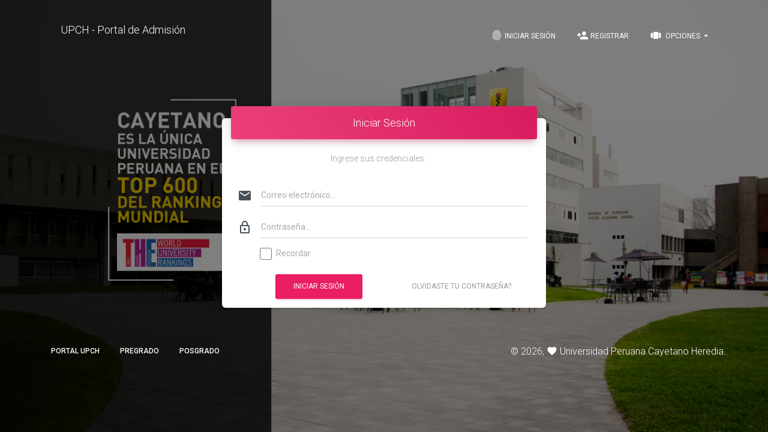

--- FILE ---
content_type: text/html; charset=UTF-8
request_url: http://postula.upch.edu.pe/login
body_size: 7187
content:
<!DOCTYPE html>
<html lang="es">
    <head>
        <meta http-equiv="Content-Type" content="text/html; charset=utf-8" />
        <meta http-equiv="X-UA-Compatible" content="IE=edge">
        <meta name="viewport" content="width=device-width, initial-scale=1">

        
        <meta name="csrf-token" content="lAqmGx7UzRbwNYkTeZrG2sezR84Q2Bga8Vu0zFMT">

        <title> UPCH - Portal de Admisión</title>
        <meta name="description" content="">
        <meta name="author" content="UPCH">
        <link rel="shortcut icon" href="https://postula.upch.edu.pe/favicon.ico">

        <link rel="stylesheet" type="text/css" href="https://fonts.googleapis.com/css?family=Roboto:300,400,500,700|Roboto+Slab:400,700|Material+Icons" />
        <link rel="stylesheet" href="https://maxcdn.bootstrapcdn.com/font-awesome/latest/css/font-awesome.min.css" />
        <!--<link rel="stylesheet" href="https://demos.creative-tim.com/material-kit-pro/assets/css/material-kit.min.css?v=2.2.0" />-->
        <link rel="stylesheet" href="https://postula.upch.edu.pe/assets/theme/assets/css/material-dashboard.min.css?v=2.0.1">
        <link href="https://postula.upch.edu.pe/assets/theme/assets/css/demo.css" rel="stylesheet"/>

        <link rel="stylesheet" href="https://postula.upch.edu.pe/css/custom.css">
        <!--<link rel="stylesheet" href="
        <!--[if lt IE 9]>
            <script src="https://oss.maxcdn.com/html5shiv/3.7.2/html5shiv.min.js"></script>
            <script src="https://oss.maxcdn.com/respond/1.4.2/respond.min.js"></script>
        <![endif]-->

        
        
        
        <!--<link href="" rel="stylesheet">-->

        
        <style type="text/css">
            
            
        </style>

        
        <script>
            window.Laravel = {"csrfToken":"lAqmGx7UzRbwNYkTeZrG2sezR84Q2Bga8Vu0zFMT"};
        </script>

        
        
        
    </head>

    
    <body class="login-page sidebar-collapse">
                  <div id="app">
              <nav class="navbar navbar-expand-lg bg-primary navbar-transparent navbar-absolute" color-on-scroll="500">
    <div class="container">
        <div class="navbar-wrapper">
          <a class="navbar-brand" href="https://postula.upch.edu.pe">
              UPCH - Portal de Admisión
          </a>
        </div>
        
        <button class="navbar-toggler" type="button" data-toggle="collapse" data-target="#navigation" aria-controls="navigation-index" aria-expanded="false" aria-label="Toggle navigation">
            <span class="sr-only">Toggle Navigation</span>
            <span class="navbar-toggler-icon icon-bar"></span>
            <span class="navbar-toggler-icon icon-bar"></span>
            <span class="navbar-toggler-icon icon-bar"></span>
        </button>
        

        <div class="collapse navbar-collapse justify-content-end" id="navbar">
            <ul class="navbar-nav">
                
                                    <li class="nav-item"><a class="nav-link" href="https://postula.upch.edu.pe/login"><i class="material-icons">fingerprint</i>Iniciar Sesión</a></li>
                    <li class="nav-item"><a class="nav-link" href="https://postula.upch.edu.pe/register"><i class="material-icons">person_add</i>Registrar</a></li>                                        
                    <li class="dropdown nav-item show">
            			<a href="#" class="dropdown-toggle nav-link" data-toggle="dropdown" aria-expanded="false">
			              <i class="material-icons">view_carousel</i> Opciones
			            <div class="ripple-container"></div></a>
			            <div class="dropdown-menu dropdown-with-icons">
			              <a class="dropdown-item" href="#" onclick="showHelpModal()"><i class="material-icons">help</i>Ayuda</a>
                    	  <a class="dropdown-item" href="#" onclick="showSeguroModal()"><i class="material-icons">info</i>Seguro de Renta Estudiantil</a>
                    	  <a class="dropdown-item" href="https://postula.upch.edu.pe/faq"><i class="material-icons">question_answer</i>Preguntas Frecuentes</a>
                    	  <a class="dropdown-item" href="https://postula.upch.edu.pe/instructivos"><i class="material-icons">folder</i>Instructivos</a>
			            </div>
			          </li>
                            </ul>
        </div>
    </div>
</nav>
              <div class="">
                <div class="wrapper wrapper-full-page page-header login-page header-filter" filter-color="black" style="background-image: url(https://postula.upch.edu.pe/images/upch_ranking.png); background-size: cover; background-position: top center; background-attachment: fixed;">
                  <div class="container">
                    <div class="row">
    <div class="col-md-12 ml-auto">
          </div>
  <div class="col-md-6 col-sm-10 ml-auto mr-auto">
    <form class="form-horizontal form-upper" role="form" method="POST" action="https://postula.upch.edu.pe/login">
      <input type="hidden" name="_token" value="lAqmGx7UzRbwNYkTeZrG2sezR84Q2Bga8Vu0zFMT">
      <div class="card card-login card-hidden">
          <div class="card-header card-header-rose text-center">
            <h4 class="card-title">Iniciar Sesión</h4>
            <!--<div class="row">
    <div class="col-md-12 margin-bottom-2 text-center">
        <a href="https://postula.upch.edu.pe/social/redirect/facebook" class="btn btn-social-icon margin-half btn-facebook"><i class="fa fa-facebook" aria-hidden="true"></i> Facebook</a>
    </div>
</div>
-->
          </div>
        <div class="card-body">
          <p class="card-description text-center">Ingrese sus credenciales:</p>
    			<span class="bmd-form-group">
            <div class="input-group">
              <div class="input-group-prepend">
                <span class="input-group-text">
    							<i class="material-icons">email</i>
    						</span>
              </div>
    					<input id="email" type="email" class="form-control" name="email" value="" placeholder="Correo electrónico..." required autofocus>
    				</div>
          </span>
    			<span class="bmd-form-group">
            <div class="input-group">
              <div class="input-group-prepend">
                <span class="input-group-text">
                  <i class="material-icons">lock_outline</i>
                </span>
              </div>
    					<input id="password" type="password" class="form-control" placeholder="Contraseña..." name="password" required>
    			  </div>
          </span>
          <span class="bmd-form-group">
            <div class="input-group">
              <div class="input-group-prepend">
                <span class="input-group-text">
                  <i class="material-icons invisible">lock_outline</i>
                </span>
              </div>
              <div class="form-group form-check">
                  <label class="form-check-label" for="remember">
                      <input type="checkbox" id="remember" name="remember" class="form-check-input" >
                      <span class="form-check-sign">
                          <span class="check"></span>
                      </span>
                      Recordar
                  </label>
              </div>
            </div>
          </span>
        </div>
        <div class="card-footer justify-content-center">
        	<div class="row"><div class="col-md-6 col-sm-12 text-center">
            <button type="submit" class="btn btn-rose btn-upper">
                Iniciar Sesión
            </button>
            </div><div class="col-md-6 col-sm-12 text-center">
            <a class="btn btn-link" href="https://postula.upch.edu.pe/password/reset">
                Olvidaste tu Contraseña?
            </a>
            </div></div>
        </div>
      </div>
    </form>
  </div>
</div>
                  </div>
                  <footer class="footer ">
  <div class="container">
          <nav class="float-left">
              <ul>
                  <li>
                      <a href="https://cayetano.edu.pe/" target="_blank">
                        Portal UPCH
                      </a>
                  </li>
                  <li>
                      <a href="https://cayetano.edu.pe/pregrado/carreras/" target="_blank">
                        Pregrado
                      </a>
                  </li>
                  <li>
                      <a href="https://posgrado.cayetano.edu.pe/" target="_blank">
                        Posgrado
                      </a>
                  </li>
              </ul>
          </nav>
          <div class="copyright pull-right">
              &copy; <script>document.write(new Date().getFullYear())</script>, <i class="material-icons">favorite</i> Universidad Peruana Cayetano Heredia.
          </div>
      </div>



  </footer>
                </div>
              </div>
          </div>
        
        
        <script src="https://postula.upch.edu.pe/js/reloj.js"></script>
        <script src="https://postula.upch.edu.pe/js/app.js"></script>

                    <script type="text/javascript" src="//maps.googleapis.com/maps/api/js?key=AIzaSyD6sJ-fFcBVcn4gWz_IIKl7YRBJgfJ1-QU&amp;libraries=places&amp;dummy=.js"></script>
        
        <!-- Jquery -->
        <script src="//code.jquery.com/jquery-1.12.4.min.js"></script>
        <!--<script src="https://maxcdn.bootstrapcdn.com/bootstrap/3.3.6/js/bootstrap.min.js"></script>
        <script src=""></script>-->
        <!--<script src=""></script>
        <script src=""></script>-->
        <!-- Languaje -->
        <!--<script src=""></script>-->

        <script src="https://postula.upch.edu.pe/assets/global/plugins/typeahead/typeahead.bundle.js"></script>
        <script src="https://postula.upch.edu.pe/assets/global/plugins/typeahead/handlebars.js"></script>


        <!--<script src=""></script>-->
        <script src="https://postula.upch.edu.pe/assets/theme/assets/js/core/popper.min.js"></script>
        <script src="https://postula.upch.edu.pe/assets/theme/assets/js/bootstrap-material-design.min.js"></script>
        <script src="https://postula.upch.edu.pe/assets/theme/assets/js/plugins/perfect-scrollbar.jquery.min.js"></script>
        <!--  Plugin for Date Time Picker and Full Calendar Plugin  -->
        <script src="https://postula.upch.edu.pe/assets/theme/assets/js/plugins/moment.min.js"></script>
        <!--	Plugin for the Datepicker, full documentation here: https://github.com/Eonasdan/bootstrap-datetimepicker -->
        <script src="https://postula.upch.edu.pe/assets/theme/assets/js/plugins/bootstrap-datetimepicker.min.js"></script>
        <!--	Plugin for the Sliders, full documentation here: http://refreshless.com/nouislider/ -->
        <script src="https://postula.upch.edu.pe/assets/theme/assets/js/plugins/nouislider.min.js"></script>
        <!--	Plugin for Select, full documentation here: http://silviomoreto.github.io/bootstrap-select -->
        <script src="https://postula.upch.edu.pe/assets/theme/assets/js/plugins/bootstrap-selectpicker.js"></script>
        <!--	Plugin for Tags, full documentation here: http://xoxco.com/projects/code/tagsinput/  -->
        <script src="https://postula.upch.edu.pe/assets/theme/assets/js/plugins/bootstrap-tagsinput.js"></script>
        <!--	Plugin for Fileupload, full documentation here: http://www.jasny.net/bootstrap/javascript/#fileinput -->
        <script src="https://postula.upch.edu.pe/assets/theme/assets/js/plugins/jasny-bootstrap.min.js"></script>
        <!-- Plugins for presentation and navigation  -->
        <script src="https://postula.upch.edu.pe/assets/theme/assets/js/modernizr.js"></script>
        <!-- Material Kit Core initialisations of plugins and Bootstrap Material Design Library -->
        <script src="https://postula.upch.edu.pe/assets/theme/assets/js/material-dashboard.js?v=2.0.1"></script>
        <!-- Include a polyfill for ES6 Promises (optional) for IE11, UC Browser and Android browser support SweetAlert -->
        <script src="https://cdnjs.cloudflare.com/ajax/libs/core-js/2.4.1/core.js"></script>
        <!-- Library for adding dinamically elements -->
        <script src="https://postula.upch.edu.pe/assets/theme/assets/js/plugins/arrive.min.js"></script>
        <!-- Forms Validations Plugin -->
        <script src="https://postula.upch.edu.pe/assets/theme/assets/js/plugins/jquery.validate.min.js"></script>
        <!--  Charts Plugin, full documentation here: https://gionkunz.github.io/chartist-js/ -->
        <script src="https://postula.upch.edu.pe/assets/theme/assets/js/plugins/chartist.min.js"></script>
        <!--  Plugin for the Wizard, full documentation here: https://github.com/VinceG/twitter-bootstrap-wizard -->
        <script src="https://postula.upch.edu.pe/assets/theme/assets/js/plugins/jquery.bootstrap-wizard.js"></script>
        <!--  Notifications Plugin, full documentation here: http://bootstrap-notify.remabledesigns.com/    -->
        <script src="https://postula.upch.edu.pe/assets/theme/assets/js/plugins/bootstrap-notify.js"></script>
        <!-- Vector Map plugin, full documentation here: http://jvectormap.com/documentation/ -->
        <script src="https://postula.upch.edu.pe/assets/theme/assets/js/plugins/jquery-jvectormap.js"></script>
        <!-- Sliders Plugin, full documentation here: https://refreshless.com/nouislider/ -->
        <script src="https://postula.upch.edu.pe/assets/theme/assets/js/plugins/nouislider.min.js"></script>
        <!--  Plugin for Select, full documentation here: http://silviomoreto.github.io/bootstrap-select -->
        <script src="https://postula.upch.edu.pe/assets/theme/assets/js/plugins/jquery.select-bootstrap.js"></script>
        <!--  DataTables.net Plugin, full documentation here: https://datatables.net/    -->
        <script src="https://postula.upch.edu.pe/assets/theme/assets/js/plugins/jquery.datatables.js"></script>
        <!-- Sweet Alert 2 plugin, full documentation here: https://limonte.github.io/sweetalert2/ -->
        <script src="https://postula.upch.edu.pe/assets/theme/assets/js/plugins/sweetalert2.js"></script>
        <!-- Plugin for Fileupload, full documentation here: http://www.jasny.net/bootstrap/javascript/#fileinput -->
        <script src="https://postula.upch.edu.pe/assets/theme/assets/js/plugins/jasny-bootstrap.min.js"></script>
        <!--  Full Calendar Plugin, full documentation here: https://github.com/fullcalendar/fullcalendar    -->
        <!--<script src=""></script>-->
        <script src="https://cdnjs.cloudflare.com/ajax/libs/jquery.mask/1.14.16/jquery.mask.min.js"></script>
        <!-- demo init -->
        <script src="https://postula.upch.edu.pe/assets/theme/assets/js/plugins/demo.js"></script>
        <script type="text/javascript">
          $().ready(function(){
              demo.checkFullPageBackgroundImage();
              setTimeout(function(){
                  // after 1000 ms we add the class animated to the login/register card
                  $('.card').removeClass('card-hidden');
              }, 700)
          });
      </script>

      <div style="display:none">
        <div id="modal-help">
          <div style="text-align:justify; font-size:14px">
            <p>La Universidad Peruana Cayetano Heredia presenta su nuevo Portal de Admisión. A través del cual Usted podrá realizar su pre o inscripción en línea,
              ver los resultados en las evaluaciones rendidas, etc.</p>
            <p>Para poder realizar su pre o inscripción primero debe registrarse en nuestro portal (con una cuenta de correo electrónico válida)
              e Iniciar Sesión. El registro es por única vez y recuerde que toda información es enviada al correo electrónico que usted registre.</p>
            <p>Una vez dentro del Sistema podrá realizar su pre o inscripción en la carrera y modalidad deseada.</p>
            <p>Si en caso tiene algún problema o desea mayor información, por favor comuníquese con la Oficina Universitaria de Admisión,
              Matrícula y Registro Académico <!--(51-1) 319 0000 anexo 201211 y--> al correo electrónico ofadrm.admision@oficinas-upch.pe</p>
          </div>
        </div>
      </div>

      <div style="display:none" class="col-10">
        <div id="modal-rm">
          <div style="text-align:justify; font-size:14px">
            <p>Usted puede realizar el pago hasta el día 19 de mayo del 2022 a las 11:59pm</p>
			<p>Y puede realizar su inscripción en línea hasta las 11:59pm del dia 20 de mayo del 2022.</p>
			<p>Tenga en cuenta que el proceso de inscripción puede tomarle hasta 30 minutos, dependiendo del número de documentos que ingrese</p>
          </div>
        </div>
      </div>

      <div style="display:none" class="col-10">
        <div id="modal-seguro-renta">
          <div style="text-align:justify; font-size:14px">
            <p>Todos los estudiantes matriculados en las carreras universitarias que brinda la UPCH deben de solicitar el seguro de renta estudiantil gratuito (Orfandad / incapacidad permanente de la madre o padre afiliado):
              <div class="col-md-12 margin-bottom-2 text-center">
                <a href="https://bienestar.cayetano.edu.pe/salud/seguros/seguro-de-renta" target="_blank" class="btn btn-primary">Ver Información aquí</a>
              </div>
            </p>
            <p>
              Para lo cual, el responsable económico del pago de las pensiones (padre o madre) debe llenar por única vez la declaración personal de salud DPS (en caso deje de estudiar un ciclo, se tendrá que volver a presentar la solicitud al reinicio):
              <div class="col-md-12 margin-bottom-2 text-center">
                <a href="https://bienestar.cayetano.edu.pe/images/contenido/form_re_2020.pdf" target="_blank" class="btn btn-info">Descargar Formato</a>
              </div></p>
              <p>
              Aquí puede ver las instrucciones para el llenado de la solicitud de inscripción:
              <div class="col-md-12 margin-bottom-2 text-center">
                <a href="https://bienestar.cayetano.edu.pe/images/instrucciones280521.pdf" target="_blank" class="btn btn-default">Descargar Intrucciones</a>
              </div>
            </p>
            <!--<p>
              La presentación de este documento será un requisito obligatorio para la matrícula.
            </p>-->
            <p>De no poder cumplir con los requisitos para acceder a éste seguro deberá de ponerse en contacto con: oubu.seguroderenta@oficinas-upch.pe</p>
          </div>
        </div>
      </div>

            <script>
      $( "#email" ).keyup(function() {
        $(this).val($(this).val().toUpperCase());
      });
    </script>


        <script>
          function showHelpModal() {
            swal({
                    title: 'Portal de Admisión',
                    html: $('#modal-help').html(),
                    type: 'info',
                    showCancelButton: false,
                    confirmButtonText: 'OK',
                    cancelButtonText: 'Cerrar',
                    confirmButtonClass: "btn btn-success",
                    cancelButtonClass: "btn btn-danger",
                    buttonsStyling: true
                }).then(function() {

                }, function(dismiss) {

                })
          }
          function showSeguroModal() {
            swal({
                    title: 'Seguro de Renta Estudiantil Gratuito',
                    html: $('#modal-seguro-renta').html(),
                    type: 'info',
                    showCloseButton: true,
                    showCancelButton: false,
                    showConfirmButton: false,
                    confirmButtonText: 'OK',
                    cancelButtonText: 'Cerrar',
                    confirmButtonClass: "btn btn-success",
                    cancelButtonClass: "btn btn-danger",
                    buttonsStyling: true
                }).then(function() {

                }, function(dismiss) {

                })
          }
          function showRM() {
            swal({
                    title: 'Residentado Médico 2022',
                    html: $('#modal-rm').html(),
                    type: 'info',
                    showCloseButton: true,
                    showCancelButton: false,
                    showConfirmButton: false,
                    confirmButtonText: 'OK',
                    cancelButtonText: 'Cerrar',
                    confirmButtonClass: "btn btn-success",
                    cancelButtonClass: "btn btn-danger",
                    buttonsStyling: true
                }).then(function() {

                }, function(dismiss) {

                })
          }


		$(document).ready(function() {
			$(document).on('submit', 'form', function() {
				$('button').attr('disabled', 'disabled');
			});
			/*var pathname = window.location.pathname;
			if (pathname == "/"){
			    showRM();
			}*/
		});

        </script>

    </body>
</html>


--- FILE ---
content_type: text/css
request_url: https://postula.upch.edu.pe/assets/theme/assets/css/demo.css
body_size: 1755
content:

/*  PRESENTION PAGE   */

/* Section Components */

.presentation-page{
  overflow-x: hidden;
}

.section-components .title{
    margin-top: 60px;
    margin-bottom: 5px;
}
.section-components .description{
    margin-top: 35px;
}

.section-components .image-container{
    height: 560px;
    position: relative;
}

.section-components .components-macbook{
    width: auto;
    left: -100px;
    top: 0;
    height: 100%;
    position: absolute;
}

.section-components .table-img,
.section-components .share-btn-img,
.section-components .coloured-card-btn-img,
.section-components .coloured-card-img,
.section-components .social-img,
.section-components .pin-btn-img{
    position: absolute;
    box-shadow: 0 8px 10px 1px rgba(0, 0, 0, 0.14), 0 3px 14px 2px rgba(0, 0, 0, 0.12), 0 5px 5px -3px rgba(0, 0, 0, 0.2);
}
.section-components  .coloured-card-img{
    left: 90%;
    top: 11%;
    height: 90px;
    border-radius: 2px;
}
.section-components .social-img{
    left: 70%;
    top: 67%;
    height: 40px;

}
.section-components .coloured-card-btn-img{
    left: 35%;
    top: 2%;
    height: 125px;
    border-radius: 6px;
}
.section-components .table-img{
    left: -13%;
    top: 27%;
    height: 175px;
    border-radius: 2px;
}
.section-components .pin-btn-img{
    left: 0%;
    top: 68%;
    height: 25px;
    border-radius: 3px;
}
.section-components .share-btn-img{
    left: 3%;
    top: -3%;
    height: 25px;

}

/* Section Content */

.section-content .section-description{
    margin-top: 100px;
}
.section-content .title{
    margin-bottom: 5px;
}

.section-content .section-description .title + .description{
    margin-top: 0;
}
.section-content .description{
    margin-top: 35px;
}

.section-content .image-container{
        max-width: 900px;
        position: relative;
}
.section-content .image-container .ipad-img{
    width: 100%;
    transition: transform .6s .9s;
    z-index: 2;
}
.section-content .image-container .area-img,
.section-content .image-container .info-img{
    position: absolute;
    box-shadow: 0 8px 10px 1px rgba(0, 0, 0, 0.14), 0 3px 14px 2px rgba(0, 0, 0, 0.12), 0 5px 5px -3px rgba(0, 0, 0, 0.2);
    opacity: 0;
    transform: translate3D(0px, 100px, 0px);
    -webkit-transform: translate3D(0px, 100px, 0px);
}
.section-content .image-container .area-img{
    top: 10%;
    left: 60%;
    height: 300px;
    width: 250px;
    z-index: 2;
    -webkit-transition: all 1s ease-out 0s;
    -moz-transition: all 1s ease-out 0s;
    -o-transition: all 1s ease-out 0s;
    -ms-transition: all 1s ease-out 0s;
    transition: all 1s ease-out 0s;
}
.section-content .image-container .info-img{
    top: 50%;
    left: 0%;
    height: 200px;
    width: 300px;
    -webkit-transition: all 1s ease-out 0s;
    -moz-transition: all 1s ease-out 0s;
    -o-transition: all 1s ease-out 0s;
    -ms-transition: all 1s ease-out 0s;
    transition: all 1s ease-out 0s;
}
.animated{
    transform: translate3D(0px, 0px, 0px) !important;
    -webkit-transform: translate3D(0px, 0px, 0px) !important;
    opacity: 1 !important;
}


/*  animated images  */

@-webkit-keyframes Floatingy{
    from {-webkit-transform:translate(0, 0px);}
    65% {-webkit-transform:translate(50px, 0);}
    to {-webkit-transform: translate(0, -0px);}
}
@-moz-keyframes Floatingy{
    from {-moz-transform:translate(0, 0px);}
    65% {-moz-transform:translate(50px, 0);}
    to {-moz-transform: translate(0, -0px);}
}
@-webkit-keyframes Floatingx{
    from {-webkit-transform:translate(50px, 0px);}
    65% {-webkit-transform:translate(0, 0);}
    to {-webkit-transform: translate(50px, -0px);}
}
@-moz-keyframes Floatingx{
    from {-moz-transform:translate(50px, 0px);}
    65% {-moz-transform:translate(0, 0);}
    to {-moz-transform: translate(50px, -0px);}
}


.table-img, .coloured-card-img, .coloured-card-btn-img, .pin-btn-img, .share-btn-img, .social-img{
    -webkit-animation-iteration-count: infinite;
    -webkit-animation-timing-function: ease-in-out;
    -moz-animation-iteration-count: infinite;
    -moz-animation-timing-function: ease-in-out;
    -webkit-animation-name: Floatingy;
    -moz-animation-name: Floatingy;
    float: left;
}
.table-img{
    -webkit-animation-duration: 14s;
    -moz-animation-duration: 14s;
    -webkit-animation-name: Floatingx;
    -moz-animation-name: Floatingx;
}

.coloured-card-img{
    -webkit-animation-duration: 10s;
    -moz-animation-duration: 10s;
    -webkit-animation-name: Floatingx;
    -moz-animation-name: Floatingx;
}

.coloured-card-btn-img{
    -webkit-animation-duration: 18s;
    -moz-animation-duration: 18s;
}
.pin-btn-img{
    -webkit-animation-duration: 15s;
    -moz-animation-duration: 15s;
}
.share-btn-img{
   -webkit-animation-duration: 11s;
   -moz-animation-duration: 11s;
}
.social-img{
    -webkit-animation-duration: 16s;
    -moz-animation-duration: 16s;
    -webkit-animation-name: Floatingx;
    -moz-animation-name: Floatingx;
}

/* Presentation Page OnScroll Animation */

.animated {
  animation-duration: 1s;
  animation-fill-mode: both;
}

.animated.infinite {
  animation-iteration-count: infinite;
}

.animated.hinge {
  animation-duration: 2s;
}

.animated.flipOutX,
.animated.flipOutY,
.animated.bounceIn,
.animated.bounceOut {
  animation-duration: .75s;
}

@keyframes bounce {
  from, 20%, 53%, 80%, to {
    animation-timing-function: cubic-bezier(0.215, 0.61, 0.355, 1);
    transform: translate3d(0, 0, 0);
  }
  40%, 43% {
    animation-timing-function: cubic-bezier(0.755, 0.05, 0.855, 0.06);
    transform: translate3d(0, -30px, 0);
  }
  70% {
    animation-timing-function: cubic-bezier(0.755, 0.05, 0.855, 0.06);
    transform: translate3d(0, -15px, 0);
  }
  90% {
    transform: translate3d(0, -4px, 0);
  }
}
.bounce {
  animation-name: bounce;
  transform-origin: center bottom;
}

@keyframes flash {
  from, 50%, to {
    opacity: 1;
  }
  25%, 75% {
    opacity: 0;
  }
}
.flash {
  animation-name: flash;
}


.fixed-section{
    top: 90px;
    max-height: 71vh;
    overflow: scroll;
    border-bottom: 1px solid rgba(220,220,220, .8);
}
.fixed-section ul li{
    list-style: none;
}
.fixed-section li a{
    font-size: 14px;
    padding: 2px;
    display: block;
    color: #666666;
}
.fixed-section li a.active{
    color: #00bbff;
}
.fixed-section.float{
    position: fixed;
    top: 100px;
    width: 200px;
    margin-top: 0;
}
@media (max-width: 991px) {
  .fixed-section.affix {
    position: relative;
    margin-bottom: 100px;
  }
}

#images h4{
    margin-bottom: 30px;
}
#javascriptComponents{
    padding-bottom: 0;
}
#javascriptComponents .btn-raised{
    margin: 10px 0px;
}

.card-pricing .icon i {
    font-size: 55px;
    border: 1px solid #e5e5e5;
    border-radius: 50%;
    width: 130px;
    line-height: 130px;
    height: 130px;
}

.card-pricing .card-body {
    padding: 15px!important;
    margin: 0!important;
}

.card-pricing .icon {
    padding: 10px 0 0;
}

.card-pricing .card-title {
    margin-top: 30px;
}

.icon.icon-info {
    color: #00bcd4;
}

.card-pricing h6 {
    font-size: .75rem;
    text-transform: uppercase;
    font-weight: 500;
}

.card-pricing h3{
    font-weight: 700;
    font-family: Roboto Slab,Times New Roman,serif;
}

.card-pricing h1.card-title {
    font-size: 2.3125rem;
	font-weight: 500;
}

.card-pricing .pago-description {
	height: 70px;
	overflow: hidden;
}


--- FILE ---
content_type: text/css
request_url: https://postula.upch.edu.pe/css/custom.css
body_size: 1094
content:
.form-item-mayus {
  text-transform: uppercase;
}

.twitter-typeahead {
    width: 100%;
}

/*****/


.typeahead,
.tt-query,
.tt-hint {
	width: 100%;
  /*border: 2px solid #ccc;*/
  -webkit-border-radius: 8px;
     -moz-border-radius: 8px;
          border-radius: 8px;
  outline: none;
}

.typeahead {
  background-color: #fff;
}

.typeahead:focus {
  border: 2px solid #0097cf;
}

.tt-query {
  -webkit-box-shadow: inset 0 1px 1px rgba(0, 0, 0, 0.075);
     -moz-box-shadow: inset 0 1px 1px rgba(0, 0, 0, 0.075);
          box-shadow: inset 0 1px 1px rgba(0, 0, 0, 0.075);
}

.tt-hint {
  color: #999
}

.tt-dropdown-menu {
  width: 422px;
  margin-top: 2px;
  padding: 8px 0;
  background-color: #fff;
  border: 1px solid #ccc;
  border: 1px solid rgba(0, 0, 0, 0.2);
  -webkit-border-radius: 8px;
     -moz-border-radius: 8px;
          border-radius: 8px;
  -webkit-box-shadow: 0 5px 10px rgba(0,0,0,.2);
     -moz-box-shadow: 0 5px 10px rgba(0,0,0,.2);
          box-shadow: 0 5px 10px rgba(0,0,0,.2);
}

.tt-suggestion {
  padding: 3px 20px;
  font-size: 12px;
  line-height: 24px;
}

.tt-suggestion.tt-cursor {
  color: #fff;
  background-color: #0097cf;
}

.tt-suggestion p {
  margin: 0;
}

.tt-suggestion + .tt-suggestion {
  font-size: 12px;
  border-top: 0px solid #ccc;
}

.tt-suggestions .inst-name, .tt-suggestions .typeahead-title {
  font-weight: bold;
}

.tt-suggestions .inst-location, .tt-suggestions .typeahead-content {
  margin: 0;
  font-size: 11px;
  font-style: italic;
}

.gist {
  font-size: 14px;
}

.twitter-typeahead .tt-dropdown-menu {
  max-height: 250px;
  overflow-y: auto;
  width: 100%;
}

.empty-message {
  padding: 5px 10px;
 text-align: center;
}

.timeline>li>.timeline-badge.default {
  background-color:#999;
  box-shadow:0 4px 20px 0 rgba(0,0,0,.14),0 7px 10px -5px rgba(156,39,176,.4)
}

.form-check .form-check-input {
  height: auto !important;
  width: auto !important;
}

.blockquote-admin {
    padding: 10px 20px;
    margin: 0 0 10px;
    border-left: 5px solid #eee;
}

.btn-dark {
  background-color: #343a40;
}

.custom-button-section {
  margin-bottom: 10px;
}

.hidden {
  display: none;
}

/* Style the buttons that are used to open and close the accordion panel */
.instructivos .accordion {
  background-color: white;
  color: #444;
  cursor: pointer;
  padding: 18px;
  width: 100%;
  border: none;
  text-align: left;
  outline: none;
  font-size: 15px;
  transition: 0.4s;
}

.instructivos .panel .accordion {
  padding-left: 50px;
}

.instructivos .panel .panel .accordion {
  padding-left: 100px;
}

.instructivos .panel .panel .panel .accordion {
  padding-left: 150px;
}

.instructivos .panel {
  display: none;
  background-color: white;
  overflow: hidden;
}


.instructivos .nav-link.active {
  background-color: #ff0c29 !important;
}

.instructivos h3,
.instructivos h6,
.instructivos p.card-description  {
  color: white !important;
}

.instructivos .instructivo-inscripcion .card {
  background-color: #971A36 !important;
}

.instructivos .instructivo-examen .card {
  background-color: #ff9d00 !important;
}

.pl-75 {
  padding-left: 75px !important;
}

.instructivos .nav-link svg {
  width: 100px;
  padding: 5px 0;
}

.instructivos .nav-link.active svg path {
  fill: white
}

.instructivos .card .card-body {
  min-height: 350px;
}

.div-confirmacion-inscripcion {
  display: none;
}


--- FILE ---
content_type: application/javascript
request_url: https://postula.upch.edu.pe/assets/theme/assets/js/plugins/jquery.bootstrap-wizard.js
body_size: 2897
content:
/*!
 * jQuery twitter bootstrap wizard plugin
 * Examples and documentation at: http://github.com/VinceG/twitter-bootstrap-wizard
 * version 1.4.2
 * Requires jQuery v1.3.2 or later
 * Supports Bootstrap 2.2.x, 2.3.x, 3.0
 * Dual licensed under the MIT and GPL licenses:
 * http://www.opensource.org/licenses/mit-license.php
 * http://www.gnu.org/licenses/gpl.html
 * Authors: Vadim Vincent Gabriel (http://vadimg.com), Jason Gill (www.gilluminate.com)
 */
;
(function($) {
    var bootstrapWizardCreate = function(element, options) {
        var element = $(element);
        var obj = this;

        // selector skips any 'li' elements that do not contain a child with a tab data-toggle
        var baseItemSelector = 'li:has([data-toggle="tab"])';
        var historyStack = [];

        // Merge options with defaults
        var $settings = $.extend({}, $.fn.bootstrapWizard.defaults, options);
        var $activeTab = null;
        var $navigation = null;

        this.rebindClick = function(selector, fn) {
            selector.unbind('click', fn).bind('click', fn);
        }

        this.fixNavigationButtons = function() {
            // Get the current active tab
            if (!$activeTab.length) {
                // Select first one
                $navigation.find('a:first').tab('show');
                $activeTab = $navigation.find(baseItemSelector + ':first');
            }

            // See if we're currently in the first/last then disable the previous and last buttons
            $($settings.previousSelector, element).toggleClass('disabled', (obj.firstIndex() >= obj.currentIndex()));
            $($settings.nextSelector, element).toggleClass('disabled', (obj.currentIndex() >= obj.navigationLength()));
            $($settings.nextSelector, element).toggleClass('hidden', (obj.currentIndex() >= obj.navigationLength() && $($settings.finishSelector, element).length > 0));
            $($settings.lastSelector, element).toggleClass('hidden', (obj.currentIndex() >= obj.navigationLength() && $($settings.finishSelector, element).length > 0));
            $($settings.finishSelector, element).toggleClass('hidden', (obj.currentIndex() < obj.navigationLength()));
            $($settings.backSelector, element).toggleClass('disabled', (historyStack.length == 0));
            $($settings.backSelector, element).toggleClass('hidden', (obj.currentIndex() >= obj.navigationLength() && $($settings.finishSelector, element).length > 0));

            // We are unbinding and rebinding to ensure single firing and no double-click errors
            obj.rebindClick($($settings.nextSelector, element), obj.next);
            obj.rebindClick($($settings.previousSelector, element), obj.previous);
            obj.rebindClick($($settings.lastSelector, element), obj.last);
            obj.rebindClick($($settings.firstSelector, element), obj.first);
            obj.rebindClick($($settings.finishSelector, element), obj.finish);
            obj.rebindClick($($settings.backSelector, element), obj.back);

            if ($settings.onTabShow && typeof $settings.onTabShow === 'function' && $settings.onTabShow($activeTab, $navigation, obj.currentIndex()) === false) {
                return false;
            }
        };

        this.next = function(e) {
            // If we clicked the last then dont activate this
            if (element.hasClass('last')) {
                return false;
            }

            if ($settings.onNext && typeof $settings.onNext === 'function' && $settings.onNext($activeTab, $navigation, obj.nextIndex()) === false) {
                return false;
            }

            var formerIndex = obj.currentIndex();
            var $index = obj.nextIndex();

            // Did we click the last button
            if ($index > obj.navigationLength()) {} else {
                historyStack.push(formerIndex);
                $navigation.find(baseItemSelector + ($settings.withVisible ? ':visible' : '') + ':eq(' + $index + ') a').tab('show');
            }
        };

        this.previous = function(e) {
            // If we clicked the first then dont activate this
            if (element.hasClass('first')) {
                return false;
            }

            if ($settings.onPrevious && typeof $settings.onPrevious === 'function' && $settings.onPrevious($activeTab, $navigation, obj.previousIndex()) === false) {
                return false;
            }

            var formerIndex = obj.currentIndex();
            var $index = obj.previousIndex();

            if ($index < 0) {} else {
                historyStack.push(formerIndex);
                $navigation.find(baseItemSelector + ($settings.withVisible ? ':visible' : '') + ':eq(' + $index + ') a').tab('show');
            }
        };

        this.first = function(e) {
            if ($settings.onFirst && typeof $settings.onFirst === 'function' && $settings.onFirst($activeTab, $navigation, obj.firstIndex()) === false) {
                return false;
            }

            // If the element is disabled then we won't do anything
            if (element.hasClass('disabled')) {
                return false;
            }


            historyStack.push(obj.currentIndex());
            $navigation.find(baseItemSelector + ':eq(0) a').tab('show');
        };

        this.last = function(e) {
            if ($settings.onLast && typeof $settings.onLast === 'function' && $settings.onLast($activeTab, $navigation, obj.lastIndex()) === false) {
                return false;
            }

            // If the element is disabled then we won't do anything
            if (element.hasClass('disabled')) {
                return false;
            }

            historyStack.push(obj.currentIndex());
            $navigation.find(baseItemSelector + ':eq(' + obj.navigationLength() + ') a').tab('show');
        };

        this.finish = function(e) {
            if ($settings.onFinish && typeof $settings.onFinish === 'function') {
                $settings.onFinish($activeTab, $navigation, obj.lastIndex());
            }
        };

        this.back = function() {
            if (historyStack.length == 0) {
                return null;
            }

            var formerIndex = historyStack.pop();
            if ($settings.onBack && typeof $settings.onBack === 'function' && $settings.onBack($activeTab, $navigation, formerIndex) === false) {
                historyStack.push(formerIndex);
                return false;
            }

            element.find(baseItemSelector + ':eq(' + formerIndex + ') a').tab('show');
        };

        this.currentIndex = function() {
            return $navigation.find(baseItemSelector + ($settings.withVisible ? ':visible' : '')).index($activeTab);
        };

        this.firstIndex = function() {
            return 0;
        };

        this.lastIndex = function() {
            return obj.navigationLength();
        };

        this.getIndex = function(e) {
            return $navigation.find(baseItemSelector + ($settings.withVisible ? ':visible' : '')).index(e);
        };

        this.nextIndex = function() {
            var nextIndexCandidate = this.currentIndex();
            var nextTabCandidate = null;
            do {
                nextIndexCandidate++;
                nextTabCandidate = $navigation.find(baseItemSelector + ($settings.withVisible ? ':visible' : '') + ":eq(" + nextIndexCandidate + ")");
            } while ((nextTabCandidate) && (nextTabCandidate.hasClass("disabled")));
            return nextIndexCandidate;
        };
        this.previousIndex = function() {
            var prevIndexCandidate = this.currentIndex();
            var prevTabCandidate = null;
            do {
                prevIndexCandidate--;
                prevTabCandidate = $navigation.find(baseItemSelector + ($settings.withVisible ? ':visible' : '') + ":eq(" + prevIndexCandidate + ")");
            } while ((prevTabCandidate) && (prevTabCandidate.hasClass("disabled")));
            return prevIndexCandidate;
        };
        this.navigationLength = function() {
            return $navigation.find(baseItemSelector + ($settings.withVisible ? ':visible' : '')).length - 1;
        };
        this.activeTab = function() {
            return $activeTab;
        };
        this.nextTab = function() {
            return $navigation.find(baseItemSelector + ':eq(' + (obj.currentIndex() + 1) + ')').length ? $navigation.find(baseItemSelector + ':eq(' + (obj.currentIndex() + 1) + ')') : null;
        };
        this.previousTab = function() {
            if (obj.currentIndex() <= 0) {
                return null;
            }
            return $navigation.find(baseItemSelector + ':eq(' + parseInt(obj.currentIndex() - 1) + ')');
        };
        this.show = function(index) {
            var tabToShow = isNaN(index) ?
                element.find(baseItemSelector + ' a[href="#' + index + '"]') :
                element.find(baseItemSelector + ':eq(' + index + ') a');
            if (tabToShow.length > 0) {
                historyStack.push(obj.currentIndex());
                tabToShow.tab('show');
            }
        };
        this.disable = function(index) {
            $navigation.find(baseItemSelector + ':eq(' + index + ')').addClass('disabled');
        };
        this.enable = function(index) {
            $navigation.find(baseItemSelector + ':eq(' + index + ')').removeClass('disabled');
        };
        this.hide = function(index) {
            $navigation.find(baseItemSelector + ':eq(' + index + ')').hide();
        };
        this.display = function(index) {
            $navigation.find(baseItemSelector + ':eq(' + index + ')').show();
        };
        this.remove = function(args) {
            var $index = args[0];
            var $removeTabPane = typeof args[1] != 'undefined' ? args[1] : false;
            var $item = $navigation.find(baseItemSelector + ':eq(' + $index + ')');

            // Remove the tab pane first if needed
            if ($removeTabPane) {
                var $href = $item.find('a').attr('href');
                $($href).remove();
            }

            // Remove menu item
            $item.remove();
        };

        var innerTabClick = function(e) {
            // Get the index of the clicked tab
            var $ul = $navigation.find(baseItemSelector);
            var clickedIndex = $ul.index($(e.currentTarget).parent(baseItemSelector));
            var $clickedTab = $($ul[clickedIndex]);
            if ($settings.onTabClick && typeof $settings.onTabClick === 'function' && $settings.onTabClick($activeTab, $navigation, obj.currentIndex(), clickedIndex, $clickedTab) === false) {
                return false;
            }
        };

        var innerTabShown = function(e) {
            var $element = $(e.target).parent();
            var nextTab = $navigation.find(baseItemSelector).index($element);

            // If it's disabled then do not change
            if ($element.hasClass('disabled')) {
                return false;
            }

            if ($settings.onTabChange && typeof $settings.onTabChange === 'function' && $settings.onTabChange($activeTab, $navigation, obj.currentIndex(), nextTab) === false) {
                return false;
            }

            $activeTab = $element; // activated tab
            obj.fixNavigationButtons();
        };

        this.resetWizard = function() {

            // remove the existing handlers
            $('a[data-toggle="tab"]', $navigation).off('click', innerTabClick);
            $('a[data-toggle="tab"]', $navigation).off('show show.bs.tab', innerTabShown);

            // reset elements based on current state of the DOM
            $navigation = element.find('ul:first', element);
            $activeTab = $navigation.find(baseItemSelector + '.active', element);

            // re-add handlers
            $('a[data-toggle="tab"]', $navigation).on('click', innerTabClick);
            $('a[data-toggle="tab"]', $navigation).on('show show.bs.tab', innerTabShown);

            obj.fixNavigationButtons();
        };

        $navigation = element.find('ul:first', element);
        $activeTab = $navigation.find(baseItemSelector + '.active', element);

        if (!$navigation.hasClass($settings.tabClass)) {
            $navigation.addClass($settings.tabClass);
        }

        // Load onInit
        if ($settings.onInit && typeof $settings.onInit === 'function') {
            $settings.onInit($activeTab, $navigation, 0);
        }

        // Load onShow
        if ($settings.onShow && typeof $settings.onShow === 'function') {
            $settings.onShow($activeTab, $navigation, obj.nextIndex());
        }

        $('a[data-toggle="tab"]', $navigation).on('click', innerTabClick);

        // attach to both show and show.bs.tab to support Bootstrap versions 2.3.2 and 3.0.0
        $('a[data-toggle="tab"]', $navigation).on('show show.bs.tab', innerTabShown);
    };
    $.fn.bootstrapWizard = function(options) {
        //expose methods
        if (typeof options == 'string') {
            var args = Array.prototype.slice.call(arguments, 1)
            if (args.length === 1) {
                args.toString();
            }
            return this.data('bootstrapWizard')[options](args);
        }
        return this.each(function(index) {
            var element = $(this);
            // Return early if this element already has a plugin instance
            if (element.data('bootstrapWizard')) return;
            // pass options to plugin constructor
            var wizard = new bootstrapWizardCreate(element, options);
            // Store plugin object in this element's data
            element.data('bootstrapWizard', wizard);
            // and then trigger initial change
            wizard.fixNavigationButtons();
        });
    };

    // expose options
    $.fn.bootstrapWizard.defaults = {
        withVisible: true,
        tabClass: 'nav nav-pills',
        nextSelector: '.card-wizard .nav-item.next',
        previousSelector: '.card-wizard .nav-item.previous',
        firstSelector: '.card-wizard .nav-item.first',
        lastSelector: '.card-wizard .nav-item.last',
        finishSelector: '.card-wizard .nav-item.finish',
        backSelector: '.card-wizard .nav-item.back',
        onShow: null,
        onInit: null,
        onNext: null,
        onPrevious: null,
        onLast: null,
        onFirst: null,
        onFinish: null,
        onBack: null,
        onTabChange: null,
        onTabClick: null,
        onTabShow: null
    };

})(jQuery);


--- FILE ---
content_type: application/javascript
request_url: https://postula.upch.edu.pe/assets/theme/assets/js/material-dashboard.js?v=2.0.1
body_size: 4196
content:
/*! =========================================================
 *
 * Material Dashboard PRO - V2.0.1
 *
 * =========================================================
 *
 * Copyright 2016 Creative Tim (http://www.creative-tim.com/product/material-dashboard-pro)
 *
 *
 *                       _oo0oo_
 *                      o8888888o
 *                      88" . "88
 *                      (| -_- |)
 *                      0\  =  /0
 *                    ___/`---'\___
 *                  .' \|     |// '.
 *                 / \|||  :  |||// \
 *                / _||||| -:- |||||- \
 *               |   | \\  -  /// |   |
 *               | \_|  ''\---/''  |_/ |
 *               \  .-\__  '-'  ___/-. /
 *             ___'. .'  /--.--\  `. .'___
 *          ."" '<  `.___\_<|>_/___.' >' "".
 *         | | :  `- \`.;`\ _ /`;.`/ - ` : | |
 *         \  \ `_.   \_ __\ /__ _/   .-` /  /
 *     =====`-.____`.___ \_____/___.-`___.-'=====
 *                       `=---='
 *
 *     ~~~~~~~~~~~~~~~~~~~~~~~~~~~~~~~~~~~~~~~~~~~
 *
 *               Buddha Bless:  "No Bugs"
 *
 * ========================================================= */

(function() {
    isWindows = navigator.platform.indexOf('Win') > -1 ? true : false;

    if (isWindows && !$('body').hasClass('sidebar-mini')) {
        // if we are on windows OS we activate the perfectScrollbar function
        $('.sidebar .sidebar-wrapper, .main-panel').perfectScrollbar();

        $('html').addClass('perfect-scrollbar-on');
    } else {
        $('html').addClass('perfect-scrollbar-off');
    }
})();

var breakCards = true;

var searchVisible = 0;
var transparent = true;

var transparentDemo = true;
var fixedTop = false;

var mobile_menu_visible = 0,
    mobile_menu_initialized = false,
    toggle_initialized = false,
    bootstrap_nav_initialized = false;

var seq = 0,
    delays = 80,
    durations = 500;
var seq2 = 0,
    delays2 = 80,
    durations2 = 500;


$(document).ready(function() {

   $('body').bootstrapMaterialDesign();

    $sidebar = $('.sidebar');

    md.initSidebarsCheck();

    // if ($('body').hasClass('sidebar-mini')) {
    //     md.misc.sidebar_mini_active = true;
    // }

    window_width = $(window).width();

    // check if there is an image set for the sidebar's background
    md.checkSidebarImage();

    md.initMinimizeSidebar();

    //    Activate bootstrap-select
    if ($(".selectpicker").length != 0) {
        $(".selectpicker").selectpicker();
    }

    //  Activate the tooltips
    $('[rel="tooltip"]').tooltip();

    //Activate tags
    // we style the badges with our colors
    var tagClass = $('.tagsinput').data('color');

   if($(".tagsinput").length != 0){
     $('.tagsinput').tagsinput();
   }

   $('.bootstrap-tagsinput').addClass(''+ tagClass +'-badge');

    //    Activate bootstrap-select
    $(".select").dropdown({
        "dropdownClass": "dropdown-menu",
        "optionClass": ""
    });

    $('.form-control').on("focus", function() {
        $(this).parent('.input-group').addClass("input-group-focus");
    }).on("blur", function() {
        $(this).parent(".input-group").removeClass("input-group-focus");
    });


    if (breakCards == true) {
        // We break the cards headers if there is too much stress on them :-)
        $('[data-header-animation="true"]').each(function() {
            var $fix_button = $(this)
            var $card = $(this).parent('.card');

            $card.find('.fix-broken-card').click(function() {
                console.log(this);
                var $header = $(this).parent().parent().siblings('.card-header, .card-header-image');

                $header.removeClass('hinge').addClass('fadeInDown');

                $card.attr('data-count', 0);

                setTimeout(function() {
                    $header.removeClass('fadeInDown animate');
                }, 480);
            });

            $card.mouseenter(function() {
                var $this = $(this);
                hover_count = parseInt($this.attr('data-count'), 10) + 1 || 0;
                $this.attr("data-count", hover_count);

                if (hover_count >= 20) {
                    $(this).children('.card-header, .card-header-image').addClass('hinge animated');
                }
            });
        });
    }

    // remove class has-error for checkbox validation
    $('input[type="checkbox"][required="true"], input[type="radio"][required="true"]').on('click', function() {
        if ($(this).hasClass('error')) {
            $(this).closest('div').removeClass('has-error');
        }
    });

});

$(document).on('click', '.navbar-toggler', function() {
    $toggle = $(this);

    if (mobile_menu_visible == 1) {
        $('html').removeClass('nav-open');

        $('.close-layer').remove();
        setTimeout(function() {
            $toggle.removeClass('toggled');
        }, 400);

        mobile_menu_visible = 0;
    } else {
        setTimeout(function() {
            $toggle.addClass('toggled');
        }, 430);

        var $layer = $('<div class="close-layer"></div>');

        if ($('body').find('.main-panel').length != 0) {
            $layer.appendTo(".main-panel");

        } else if (($('body').hasClass('off-canvas-sidebar'))) {
            $layer.appendTo(".wrapper-full-page");
        }

        setTimeout(function() {
            $layer.addClass('visible');
        }, 100);

        $layer.click(function() {
            $('html').removeClass('nav-open');
            mobile_menu_visible = 0;

            $layer.removeClass('visible');

            setTimeout(function() {
                $layer.remove();
                $toggle.removeClass('toggled');

            }, 400);
        });

        $('html').addClass('nav-open');
        mobile_menu_visible = 1;

    }

});

// activate collapse right menu when the windows is resized
$(window).resize(function() {
    md.initSidebarsCheck();

    // reset the seq for charts drawing animations
    seq = seq2 = 0;

    setTimeout(function() {
        demo.initDashboardPageCharts();
    }, 500);
});

md = {
    misc: {
        navbar_menu_visible: 0,
        active_collapse: true,
        disabled_collapse_init: 0,
    },

    checkSidebarImage: function() {
        $sidebar = $('.sidebar');
        image_src = $sidebar.data('image');

        if (image_src !== undefined) {
            sidebar_container = '<div class="sidebar-background" style="background-image: url(' + image_src + ') "/>';
            $sidebar.append(sidebar_container);
        }
    },

    initFormExtendedDatetimepickers: function(){
        $('.datetimepicker').datetimepicker({
            icons: {
                time: "fa fa-clock-o",
                date: "fa fa-calendar",
                up: "fa fa-chevron-up",
                down: "fa fa-chevron-down",
                previous: 'fa fa-chevron-left',
                next: 'fa fa-chevron-right',
                today: 'fa fa-screenshot',
                clear: 'fa fa-trash',
                close: 'fa fa-remove'
            }
         });

         $('.datepicker').datetimepicker({
            format: 'MM/DD/YYYY',
            icons: {
                time: "fa fa-clock-o",
                date: "fa fa-calendar",
                up: "fa fa-chevron-up",
                down: "fa fa-chevron-down",
                previous: 'fa fa-chevron-left',
                next: 'fa fa-chevron-right',
                today: 'fa fa-screenshot',
                clear: 'fa fa-trash',
                close: 'fa fa-remove'
            }
         });

         $('.timepicker').datetimepicker({
//          format: 'H:mm',    // use this format if you want the 24hours timepicker
            format: 'h:mm A',    //use this format if you want the 12hours timpiecker with AM/PM toggle
            icons: {
                time: "fa fa-clock-o",
                date: "fa fa-calendar",
                up: "fa fa-chevron-up",
                down: "fa fa-chevron-down",
                previous: 'fa fa-chevron-left',
                next: 'fa fa-chevron-right',
                today: 'fa fa-screenshot',
                clear: 'fa fa-trash',
                close: 'fa fa-remove'

            }
         });
    },


    initSliders: function(){
        // Sliders for demo purpose
        var slider = document.getElementById('sliderRegular');

        noUiSlider.create(slider, {
            start: 40,
            connect: [true,false],
            range: {
                min: 0,
                max: 100
            }
        });

        var slider2 = document.getElementById('sliderDouble');

        noUiSlider.create(slider2, {
            start: [ 20, 60 ],
            connect: true,
            range: {
                min:  0,
                max:  100
            }
        });
    },

    initSidebarsCheck: function() {
        if ($(window).width() <= 991) {
            if ($sidebar.length != 0) {
                md.initRightMenu();
            }
        }
    },

    initMinimizeSidebar: function() {

        $('#minimizeSidebar').click(function() {
            var $btn = $(this);

            if (md.misc.sidebar_mini_active == true) {
                $('body').removeClass('sidebar-mini');
                md.misc.sidebar_mini_active = false;
            } else {
                $('body').addClass('sidebar-mini');
                md.misc.sidebar_mini_active = true;
            }

            // we simulate the window Resize so the charts will get updated in realtime.
            var simulateWindowResize = setInterval(function() {
                window.dispatchEvent(new Event('resize'));
            }, 180);

            // we stop the simulation of Window Resize after the animations are completed
            setTimeout(function() {
                clearInterval(simulateWindowResize);
            }, 1000);
        });
    },

    checkScrollForTransparentNavbar: debounce(function() {
        if ($(document).scrollTop() > 260) {
            if (transparent) {
                transparent = false;
                $('.navbar-color-on-scroll').removeClass('navbar-transparent');
            }
        } else {
            if (!transparent) {
                transparent = true;
                $('.navbar-color-on-scroll').addClass('navbar-transparent');
            }
        }
    }, 17),


    initRightMenu: debounce(function() {
        $sidebar_wrapper = $('.sidebar-wrapper');

        if (!mobile_menu_initialized) {
            $navbar = $('nav').find('.navbar-collapse').children('.navbar-nav');

            mobile_menu_content = '';

            nav_content = $navbar.html();

            nav_content = '<ul class="nav navbar-nav nav-mobile-menu">' + nav_content + '</ul>';

            navbar_form = $('nav').find('.navbar-form').get(0).outerHTML;

            $sidebar_nav = $sidebar_wrapper.find(' > .nav');

            // insert the navbar form before the sidebar list
            $nav_content = $(nav_content);
            $navbar_form = $(navbar_form);
            $nav_content.insertBefore($sidebar_nav);
            $navbar_form.insertBefore($nav_content);

            $(".sidebar-wrapper .dropdown .dropdown-menu > li > a").click(function(event) {
                event.stopPropagation();

            });

            // simulate resize so all the charts/maps will be redrawn
            window.dispatchEvent(new Event('resize'));

            mobile_menu_initialized = true;
        } else {
            if ($(window).width() > 991) {
                // reset all the additions that we made for the sidebar wrapper only if the screen is bigger than 991px
                $sidebar_wrapper.find('.navbar-form').remove();
                $sidebar_wrapper.find('.nav-mobile-menu').remove();

                mobile_menu_initialized = false;
            }
        }
    }, 200),


    // initBootstrapNavbarMenu: debounce(function(){
    //
    //     if(!bootstrap_nav_initialized){
    //         $navbar = $('nav').find('.navbar-collapse').first().clone(true);
    //
    //         nav_content = '';
    //         mobile_menu_content = '';
    //
    //         //add the content from the regular header to the mobile menu
    //         $navbar.children('ul').each(function(){
    //             content_buff = $(this).html();
    //             nav_content = nav_content + content_buff;
    //         });
    //
    //         nav_content = '<ul class="nav nav-mobile-menu">' + nav_content + '</ul>';
    //
    //         $navbar.html(nav_content);
    //         $navbar.addClass('off-canvas-sidebar');
    //
    //         // append it to the body, so it will come from the right side of the screen
    //         $('body').append($navbar);
    //
    //         $toggle = $('.navbar-toggle');
    //
    //         $navbar.find('a').removeClass('btn btn-round btn-default');
    //         $navbar.find('button').removeClass('btn-round btn-fill btn-info btn-primary btn-success btn-danger btn-warning btn-neutral');
    //         $navbar.find('button').addClass('btn-simple btn-block');
    //
    //         bootstrap_nav_initialized = true;
    //     }
    // }, 500),

    startAnimationForLineChart: function(chart) {

        chart.on('draw', function(data) {
            if (data.type === 'line' || data.type === 'area') {
                data.element.animate({
                    d: {
                        begin: 600,
                        dur: 700,
                        from: data.path.clone().scale(1, 0).translate(0, data.chartRect.height()).stringify(),
                        to: data.path.clone().stringify(),
                        easing: Chartist.Svg.Easing.easeOutQuint
                    }
                });
            } else if (data.type === 'point') {
                seq++;
                data.element.animate({
                    opacity: {
                        begin: seq * delays,
                        dur: durations,
                        from: 0,
                        to: 1,
                        easing: 'ease'
                    }
                });
            }
        });

        seq = 0;
    },
    startAnimationForBarChart: function(chart) {

        chart.on('draw', function(data) {
            if (data.type === 'bar') {
                seq2++;
                data.element.animate({
                    opacity: {
                        begin: seq2 * delays2,
                        dur: durations2,
                        from: 0,
                        to: 1,
                        easing: 'ease'
                    }
                });
            }
        });

        seq2 = 0;
    }
}


// Returns a function, that, as long as it continues to be invoked, will not
// be triggered. The function will be called after it stops being called for
// N milliseconds. If `immediate` is passed, trigger the function on the
// leading edge, instead of the trailing.

function debounce(func, wait, immediate) {
    var timeout;
    return function() {
        var context = this,
            args = arguments;
        clearTimeout(timeout);
        timeout = setTimeout(function() {
            timeout = null;
            if (!immediate) func.apply(context, args);
        }, wait);
        if (immediate && !timeout) func.apply(context, args);
    };
};


--- FILE ---
content_type: application/javascript
request_url: https://postula.upch.edu.pe/js/reloj.js
body_size: 691
content:
<script>
    const times = ["14:31", "09:00", "10:10", "10:20", "10:30", "12:10", "12:20"]; // Horas específicas
    let volume = 1.0;  // Volumen al máximo por defecto
    let lastTimePlayed = ""; // Guarda la última hora en la que se reprodujo el sonido para evitar repetición.

    function playSound() {
        const audio = new Audio('files/store-door-chime.mp3');
        audio.volume = volume;
        audio.play();
    }

    function playSoundThreeTimes() {
        let playCount = 0;

        const playInterval = setInterval(() => {
            playSound();
            playCount++;
            if (playCount === 3) {
                clearInterval(playInterval);
            }
        }, 2200); // 2.2 segundos de diferencia entre cada reproducción
    }

    function checkTime() {
        const now = new Date();
        const currentTime = now.getHours().toString().padStart(2, '0') + ':' + now.getMinutes().toString().padStart(2, '0');
        const currentTimeWithSeconds = now.getHours().toString().padStart(2, '0') + ':' + now.getMinutes().toString().padStart(2, '0') + ':' + now.getSeconds().toString().padStart(2, '0');

        if (times.includes(currentTime) && currentTimeWithSeconds.endsWith(':00') && currentTime !== lastTimePlayed) {
            lastTimePlayed = currentTime;
            playSoundThreeTimes();
        }

        requestAnimationFrame(checkTime);
    }

    function setVolume(value) {
        volume = value / 100;
    }

    function testSound() {
        playSoundThreeTimes();
    }

    requestAnimationFrame(checkTime);  // Inicia la verificación de tiempo usando requestAnimationFrame
</script>

--- FILE ---
content_type: application/javascript
request_url: https://postula.upch.edu.pe/assets/theme/assets/js/plugins/demo.js
body_size: 8447
content:
$().ready(function(){
  $sidebar = $('.sidebar');
  $sidebar_img_container = $sidebar.find('.sidebar-background');

  $full_page = $('.full-page');

  $sidebar_responsive = $('body > .navbar-collapse');

  window_width = $(window).width();

  fixed_plugin_open = $('.sidebar .sidebar-wrapper .nav li.active a p').html();

  if (window_width > 767 && fixed_plugin_open == 'Dashboard') {
      if ($('.fixed-plugin .dropdown').hasClass('show-dropdown')) {
          $('.fixed-plugin .dropdown').addClass('open');
      }

  }

  $('.fixed-plugin a').click(function(event) {
      // Alex if we click on switch, stop propagation of the event, so the dropdown will not be hide, otherwise we set the  section active
      if ($(this).hasClass('switch-trigger')) {
          if (event.stopPropagation) {
              event.stopPropagation();
          } else if (window.event) {
              window.event.cancelBubble = true;
          }
      }
  });

  $('.fixed-plugin .active-color span').click(function() {
      $full_page_background = $('.full-page-background');

      $(this).siblings().removeClass('active');
      $(this).addClass('active');

      var new_color = $(this).data('color');

      if ($sidebar.length != 0) {
          $sidebar.attr('data-color', new_color);
      }

      if ($full_page.length != 0) {
          $full_page.attr('filter-color', new_color);
      }

      if ($sidebar_responsive.length != 0) {
          $sidebar_responsive.attr('data-color', new_color);
      }
  });

  $('.fixed-plugin .background-color span').click(function() {
      $(this).siblings().removeClass('active');
      $(this).addClass('active');

      var new_color = $(this).data('color');

      if ($sidebar.length != 0) {
          $sidebar.attr('data-background-color', new_color);
      }
  });

  $('.fixed-plugin .img-holder').click(function() {
      $full_page_background = $('.full-page-background');

      $(this).parent('li').siblings().removeClass('active');
      $(this).parent('li').addClass('active');


      var new_image = $(this).find("img").attr('src');

      if ($sidebar_img_container.length != 0 && $('.switch-sidebar-image input:checked').length != 0) {
          $sidebar_img_container.fadeOut('fast', function() {
              $sidebar_img_container.css('background-image', 'url("' + new_image + '")');
              $sidebar_img_container.fadeIn('fast');
          });
      }

      if ($full_page_background.length != 0 && $('.switch-sidebar-image input:checked').length != 0) {
          var new_image_full_page = $('.fixed-plugin li.active .img-holder').find('img').data('src');

          $full_page_background.fadeOut('fast', function() {
              $full_page_background.css('background-image', 'url("' + new_image_full_page + '")');
              $full_page_background.fadeIn('fast');
          });
      }

      if ($('.switch-sidebar-image input:checked').length == 0) {
          var new_image = $('.fixed-plugin li.active .img-holder').find("img").attr('src');
          var new_image_full_page = $('.fixed-plugin li.active .img-holder').find('img').data('src');

          $sidebar_img_container.css('background-image', 'url("' + new_image + '")');
          $full_page_background.css('background-image', 'url("' + new_image_full_page + '")');
      }

      if ($sidebar_responsive.length != 0) {
          $sidebar_responsive.css('background-image', 'url("' + new_image + '")');
      }
  });

  $('.switch-sidebar-image input').change(function() {
      $full_page_background = $('.full-page-background');

      $input = $(this);

      if ($input.is(':checked')) {
          if ($sidebar_img_container.length != 0) {
              $sidebar_img_container.fadeIn('fast');
              $sidebar.attr('data-image', '#');
          }

          if ($full_page_background.length != 0) {
              $full_page_background.fadeIn('fast');
              $full_page.attr('data-image', '#');
          }

          background_image = true;
      } else {
          if ($sidebar_img_container.length != 0) {
              $sidebar.removeAttr('data-image');
              $sidebar_img_container.fadeOut('fast');
          }

          if ($full_page_background.length != 0) {
              $full_page.removeAttr('data-image', '#');
              $full_page_background.fadeOut('fast');
          }

          background_image = false;
      }
  });

  $('.switch-sidebar-mini input').change(function() {
      $body = $('body');

      $input = $(this);

      if (md.misc.sidebar_mini_active == true) {
          $('body').removeClass('sidebar-mini');
          md.misc.sidebar_mini_active = false;

          $('.sidebar .sidebar-wrapper, .main-panel').perfectScrollbar();

      } else {

          $('.sidebar .sidebar-wrapper, .main-panel').perfectScrollbar('destroy');

          setTimeout(function() {
              $('body').addClass('sidebar-mini');

              md.misc.sidebar_mini_active = true;
          }, 300);
      }

      // we simulate the window Resize so the charts will get updated in realtime.
      var simulateWindowResize = setInterval(function() {
          window.dispatchEvent(new Event('resize'));
      }, 180);

      // we stop the simulation of Window Resize after the animations are completed
      setTimeout(function() {
          clearInterval(simulateWindowResize);
      }, 1000);

  });


});

var demo = {

      initContactUsMap: function(){
           var myLatlng = new google.maps.LatLng(44.433530, 26.093928);
           var mapOptions = {
             zoom: 14,
             center: myLatlng,
             styles:
   [{"featureType":"water","stylers":[{"saturation":43},{"lightness":-11},{"hue":"#0088ff"}]},{"featureType":"road","elementType":"geometry.fill","stylers":[{"hue":"#ff0000"},{"saturation":-100},{"lightness":99}]},{"featureType":"road","elementType":"geometry.stroke","stylers":[{"color":"#808080"},{"lightness":54}]},{"featureType":"landscape.man_made","elementType":"geometry.fill","stylers":[{"color":"#ece2d9"}]},{"featureType":"poi.park","elementType":"geometry.fill","stylers":[{"color":"#ccdca1"}]},{"featureType":"road","elementType":"labels.text.fill","stylers":[{"color":"#767676"}]},{"featureType":"road","elementType":"labels.text.stroke","stylers":[{"color":"#ffffff"}]},{"featureType":"poi","stylers":[{"visibility":"off"}]},{"featureType":"landscape.natural","elementType":"geometry.fill","stylers":[{"visibility":"on"},{"color":"#b8cb93"}]},{"featureType":"poi.park","stylers":[{"visibility":"on"}]},{"featureType":"poi.sports_complex","stylers":[{"visibility":"on"}]},{"featureType":"poi.medical","stylers":[{"visibility":"on"}]},{"featureType":"poi.business","stylers":[{"visibility":"simplified"}]}],
             scrollwheel: false, //we disable de scroll over the map, it is a really annoing when you scroll through page
          };
           var map = new google.maps.Map(document.getElementById("contactUsMap"), mapOptions);

           var marker = new google.maps.Marker({
               position: myLatlng,
               title:"Hello World!"
           });
           marker.setMap(map);
       },

       initContactUs2Map: function(){
           var lat = 44.433530;
           var long = 26.093928;

           var centerLong = long - 0.025;

           var myLatlng = new google.maps.LatLng(lat,long);
           var centerPosition = new google.maps.LatLng(lat, centerLong);

           var mapOptions = {
             zoom: 14,
             center: centerPosition,
             styles:
   [{"featureType":"water","stylers":[{"saturation":43},{"lightness":-11},{"hue":"#0088ff"}]},{"featureType":"road","elementType":"geometry.fill","stylers":[{"hue":"#ff0000"},{"saturation":-100},{"lightness":99}]},{"featureType":"road","elementType":"geometry.stroke","stylers":[{"color":"#808080"},{"lightness":54}]},{"featureType":"landscape.man_made","elementType":"geometry.fill","stylers":[{"color":"#ece2d9"}]},{"featureType":"poi.park","elementType":"geometry.fill","stylers":[{"color":"#ccdca1"}]},{"featureType":"road","elementType":"labels.text.fill","stylers":[{"color":"#767676"}]},{"featureType":"road","elementType":"labels.text.stroke","stylers":[{"color":"#ffffff"}]},{"featureType":"poi","stylers":[{"visibility":"off"}]},{"featureType":"landscape.natural","elementType":"geometry.fill","stylers":[{"visibility":"on"},{"color":"#b8cb93"}]},{"featureType":"poi.park","stylers":[{"visibility":"on"}]},{"featureType":"poi.sports_complex","stylers":[{"visibility":"on"}]},{"featureType":"poi.medical","stylers":[{"visibility":"on"}]},{"featureType":"poi.business","stylers":[{"visibility":"simplified"}]}],
             scrollwheel: false, //we disable de scroll over the map, it is a really annoing when you scroll through page
          };
           var map = new google.maps.Map(document.getElementById("contactUs2Map"), mapOptions);

           var marker = new google.maps.Marker({
               position: myLatlng,
               title:"Hello World!"
           });
           marker.setMap(map);
       },

       presentationAnimations: function(){
           $(function() {

             var $window           = $(window),
                 isTouch           = Modernizr.touch;

             if (isTouch) { $('.add-animation').addClass('animated'); }

             $window.on('scroll', revealAnimation);

             function revealAnimation() {
               // Showed...
               $(".add-animation:not(.animated)").each(function () {
                 var $this     = $(this),
                     offsetTop = $this.offset().top,
                     scrolled = $window.scrollTop(),
                     win_height_padded = $window.height();
                 if (scrolled + win_height_padded > offsetTop) {
                     $this.addClass('animated');
                 }
               });
               // Hidden...
              $(".add-animation.animated").each(function (index) {
                 var $this     = $(this),
                     offsetTop = $this.offset().top;
                     scrolled = $window.scrollTop(),
                     windowHeight = $window.height();

                     win_height_padded = windowHeight * 0.8;
                 if (scrolled + win_height_padded < offsetTop) {
                   $(this).removeClass('animated')
                 }
               });
             }

             revealAnimation();
           });

       },


    initPickColor: function() {
        $('.pick-class-label').click(function() {
            var new_class = $(this).attr('new-class');
            var old_class = $('#display-buttons').attr('data-class');
            var display_div = $('#display-buttons');
            if (display_div.length) {
                var display_buttons = display_div.find('.btn');
                display_buttons.removeClass(old_class);
                display_buttons.addClass(new_class);
                display_div.attr('data-class', new_class);
            }
        });
    },

    checkFullPageBackgroundImage: function() {
        $page = $('.full-page');
        image_src = $page.data('image');

        if (image_src !== undefined) {
            image_container = '<div class="full-page-background" style="background-image: url(' + image_src + ') "/>'
            $page.append(image_container);
        }
    },

    initMaterialWizard: function() {
        // Code for the Validator
        var $validator = $('.card-wizard form').validate({
            rules: {
                firstname: {
                    required: true,
                    minlength: 3
                },
                lastname: {
                    required: true,
                    minlength: 3
                },
                email: {
                    required: true,
                    minlength: 3,
                }
            },

            highlight: function(element) {
                $(element).closest('.form-group').removeClass('has-success').addClass('has-danger');
            },
            success: function(element) {
                $(element).closest('.form-group').removeClass('has-danger').addClass('has-success');
            },
            errorPlacement : function(error, element) {
                $(element).append(error);
            }
        });

        // Wizard Initialization
        $('.card-wizard').bootstrapWizard({
            'tabClass': 'nav nav-pills',
            'nextSelector': '.btn-next',
            'previousSelector': '.btn-previous',

            onNext: function(tab, navigation, index) {
                var $valid = $('.card-wizard form').valid();
                if (!$valid) {
                    $validator.focusInvalid();
                    return false;
                }
            },

            onInit: function(tab, navigation, index) {
                //check number of tabs and fill the entire row
                var $total = navigation.find('li').length;
                var $wizard = navigation.closest('.card-wizard');

                $first_li = navigation.find('li:first-child a').html();
                $moving_div = $('<div class="moving-tab">' + $first_li + '</div>');
                $('.card-wizard .wizard-navigation').append($moving_div);

                refreshAnimation($wizard, index);

                $('.moving-tab').css('transition', 'transform 0s');
            },

            onTabClick: function(tab, navigation, index) {
                var $valid = $('.card-wizard form').valid();

                if (!$valid) {
                    return false;
                } else {
                    return true;
                }
            },

            onTabShow: function(tab, navigation, index) {
                var $total = navigation.find('li').length;
                var $current = index + 1;

                var $wizard = navigation.closest('.card-wizard');

                // If it's the last tab then hide the last button and show the finish instead
                if ($current >= $total) {
                    $($wizard).find('.btn-next').hide();
                    $($wizard).find('.btn-finish').show();
                } else {
                    $($wizard).find('.btn-next').show();
                    $($wizard).find('.btn-finish').hide();
                }

                button_text = navigation.find('li:nth-child(' + $current + ') a').html();

                setTimeout(function() {
                    $('.moving-tab').text(button_text);
                }, 150);

                var checkbox = $('.footer-checkbox');

                if (!index == 0) {
                    $(checkbox).css({
                        'opacity': '0',
                        'visibility': 'hidden',
                        'position': 'absolute'
                    });
                } else {
                    $(checkbox).css({
                        'opacity': '1',
                        'visibility': 'visible'
                    });
                }

                refreshAnimation($wizard, index);
            }
        });


        // Prepare the preview for profile picture
        $("#wizard-picture").change(function() {
            readURL(this);
        });

        $('[data-toggle="wizard-radio"]').click(function() {
            wizard = $(this).closest('.card-wizard');
            wizard.find('[data-toggle="wizard-radio"]').removeClass('active');
            $(this).addClass('active');
            $(wizard).find('[type="radio"]').removeAttr('checked');
            $(this).find('[type="radio"]').attr('checked', 'true');
        });

        $('[data-toggle="wizard-checkbox"]').click(function() {
            if ($(this).hasClass('active')) {
                $(this).removeClass('active');
                $(this).find('[type="checkbox"]').removeAttr('checked');
            } else {
                $(this).addClass('active');
                $(this).find('[type="checkbox"]').attr('checked', 'true');
            }
        });

        $('.set-full-height').css('height', 'auto');

        //Function to show image before upload

        function readURL(input) {
            if (input.files && input.files[0]) {
                var reader = new FileReader();

                reader.onload = function(e) {
                    $('#wizardPicturePreview').attr('src', e.target.result).fadeIn('slow');
                }
                reader.readAsDataURL(input.files[0]);
            }
        }

        $(window).resize(function() {
            $('.card-wizard').each(function() {
                $wizard = $(this);

                index = $wizard.bootstrapWizard('currentIndex');
                refreshAnimation($wizard, index);

                $('.moving-tab').css({
                    'transition': 'transform 0s'
                });
            });
        });

        function refreshAnimation($wizard, index) {
            $total = $wizard.find('.nav li').length;
            $li_width = 100 / $total;

            total_steps = $wizard.find('.nav li').length;
            move_distance = $wizard.width() / total_steps;
            index_temp = index;
            vertical_level = 0;

            mobile_device = $(document).width() < 600 && $total > 3;

            if (mobile_device) {
                move_distance = $wizard.width() / 2;
                index_temp = index % 2;
                $li_width = 50;
            }

            $wizard.find('.nav li').css('width', $li_width + '%');

            step_width = move_distance;
            move_distance = move_distance * index_temp;

            $current = index + 1;

            if ($current == 1 || (mobile_device == true && (index % 2 == 0))) {
                move_distance -= 8;
            } else if ($current == total_steps || (mobile_device == true && (index % 2 == 1))) {
                move_distance += 8;
            }

            if (mobile_device) {
                vertical_level = parseInt(index / 2);
                vertical_level = vertical_level * 38;
            }

            $wizard.find('.moving-tab').css('width', step_width);
            $('.moving-tab').css({
                'transform': 'translate3d(' + move_distance + 'px, ' + vertical_level + 'px, 0)',
                'transition': 'all 0.5s cubic-bezier(0.29, 1.42, 0.79, 1)'

            });
        }
    },


    initDocumentationCharts: function() {
        if ($('#dailySalesChart').length != 0 && $('#websiteViewsChart').length != 0) {
            /* ----------==========     Daily Sales Chart initialization For Documentation    ==========---------- */

            dataDailySalesChart = {
                labels: ['M', 'T', 'W', 'T', 'F', 'S', 'S'],
                series: [
                    [12, 17, 7, 17, 23, 18, 38]
                ]
            };

            optionsDailySalesChart = {
                lineSmooth: Chartist.Interpolation.cardinal({
                    tension: 0
                }),
                low: 0,
                high: 50, // creative tim: we recommend you to set the high sa the biggest value + something for a better look
                chartPadding: {
                    top: 0,
                    right: 0,
                    bottom: 0,
                    left: 0
                },
            }

            var dailySalesChart = new Chartist.Line('#dailySalesChart', dataDailySalesChart, optionsDailySalesChart);

            var animationHeaderChart = new Chartist.Line('#websiteViewsChart', dataDailySalesChart, optionsDailySalesChart);
        }
    },

    initCharts: function() {
        if ($('#roundedLineChart').length != 0 && $('#straightLinesChart').length != 0 && $('#colouredRoundedLineChart').length != 0 && $('#colouredBarsChart').length != 0 && $('#simpleBarChart').length != 0 && $('#multipleBarsChart').length != 0) {
            /* ----------==========    Rounded Line Chart initialization    ==========---------- */

            dataRoundedLineChart = {
                labels: ['M', 'T', 'W', 'T', 'F', 'S', 'S'],
                series: [
                    [12, 17, 7, 17, 23, 18, 38]
                ]
            };

            optionsRoundedLineChart = {
                lineSmooth: Chartist.Interpolation.cardinal({
                    tension: 10
                }),
                axisX: {
                    showGrid: false,
                },
                low: 0,
                high: 50, // creative tim: we recommend you to set the high sa the biggest value + something for a better look
                chartPadding: {
                    top: 0,
                    right: 0,
                    bottom: 0,
                    left: 0
                },
                showPoint: false
            }

            var RoundedLineChart = new Chartist.Line('#roundedLineChart', dataRoundedLineChart, optionsRoundedLineChart);

            md.startAnimationForLineChart(RoundedLineChart);


            /*  **************** Straight Lines Chart - single line with points ******************** */

            dataStraightLinesChart = {
                labels: ['\'07', '\'08', '\'09', '\'10', '\'11', '\'12', '\'13', '\'14', '\'15'],
                series: [
                    [10, 16, 8, 13, 20, 15, 20, 34, 30]
                ]
            };

            optionsStraightLinesChart = {
                lineSmooth: Chartist.Interpolation.cardinal({
                    tension: 0
                }),
                low: 0,
                high: 50, // creative tim: we recommend you to set the high sa the biggest value + something for a better look
                chartPadding: {
                    top: 0,
                    right: 0,
                    bottom: 0,
                    left: 0
                },
                classNames: {
                    point: 'ct-point ct-white',
                    line: 'ct-line ct-white'
                }
            }

            var straightLinesChart = new Chartist.Line('#straightLinesChart', dataStraightLinesChart, optionsStraightLinesChart);

            md.startAnimationForLineChart(straightLinesChart);


            /*  **************** Coloured Rounded Line Chart - Line Chart ******************** */


            dataColouredRoundedLineChart = {
                labels: ['\'06', '\'07', '\'08', '\'09', '\'10', '\'11', '\'12', '\'13', '\'14', '\'15'],
                series: [
                    [287, 480, 290, 554, 690, 690, 500, 752, 650, 900, 944]
                ]
            };

            optionsColouredRoundedLineChart = {
                lineSmooth: Chartist.Interpolation.cardinal({
                    tension: 10
                }),
                axisY: {
                    showGrid: true,
                    offset: 40
                },
                axisX: {
                    showGrid: false,
                },
                low: 0,
                high: 1000,
                showPoint: true,
                height: '300px'
            };


            var colouredRoundedLineChart = new Chartist.Line('#colouredRoundedLineChart', dataColouredRoundedLineChart, optionsColouredRoundedLineChart);

            md.startAnimationForLineChart(colouredRoundedLineChart);


            /*  **************** Coloured Rounded Line Chart - Line Chart ******************** */


            dataColouredBarsChart = {
                labels: ['\'06', '\'07', '\'08', '\'09', '\'10', '\'11', '\'12', '\'13', '\'14', '\'15'],
                series: [
                    [287, 385, 490, 554, 586, 698, 695, 752, 788, 846, 944],
                    [67, 152, 143, 287, 335, 435, 437, 539, 542, 544, 647],
                    [23, 113, 67, 190, 239, 307, 308, 439, 410, 410, 509]
                ]
            };

            optionsColouredBarsChart = {
                lineSmooth: Chartist.Interpolation.cardinal({
                    tension: 10
                }),
                axisY: {
                    showGrid: true,
                    offset: 40
                },
                axisX: {
                    showGrid: false,
                },
                low: 0,
                high: 1000,
                showPoint: true,
                height: '300px'
            };


            var colouredBarsChart = new Chartist.Line('#colouredBarsChart', dataColouredBarsChart, optionsColouredBarsChart);

            md.startAnimationForLineChart(colouredBarsChart);



            /*  **************** Public Preferences - Pie Chart ******************** */

            var dataPreferences = {
                labels: ['62%', '32%', '6%'],
                series: [62, 32, 6]
            };

            var optionsPreferences = {
                height: '230px'
            };

            Chartist.Pie('#chartPreferences', dataPreferences, optionsPreferences);

            /*  **************** Simple Bar Chart - barchart ******************** */

            var dataSimpleBarChart = {
                labels: ['Jan', 'Feb', 'Mar', 'Apr', 'Mai', 'Jun', 'Jul', 'Aug', 'Sep', 'Oct', 'Nov', 'Dec'],
                series: [
                    [542, 443, 320, 780, 553, 453, 326, 434, 568, 610, 756, 895]
                ]
            };

            var optionsSimpleBarChart = {
                seriesBarDistance: 10,
                axisX: {
                    showGrid: false
                }
            };

            var responsiveOptionsSimpleBarChart = [
                ['screen and (max-width: 640px)', {
                    seriesBarDistance: 5,
                    axisX: {
                        labelInterpolationFnc: function(value) {
                            return value[0];
                        }
                    }
                }]
            ];

            var simpleBarChart = Chartist.Bar('#simpleBarChart', dataSimpleBarChart, optionsSimpleBarChart, responsiveOptionsSimpleBarChart);

            //start animation for the Emails Subscription Chart
            md.startAnimationForBarChart(simpleBarChart);


            var dataMultipleBarsChart = {
                labels: ['Jan', 'Feb', 'Mar', 'Apr', 'Mai', 'Jun', 'Jul', 'Aug', 'Sep', 'Oct', 'Nov', 'Dec'],
                series: [
                    [542, 443, 320, 780, 553, 453, 326, 434, 568, 610, 756, 895],
                    [412, 243, 280, 580, 453, 353, 300, 364, 368, 410, 636, 695]
                ]
            };

            var optionsMultipleBarsChart = {
                seriesBarDistance: 10,
                axisX: {
                    showGrid: false
                },
                height: '300px'
            };

            var responsiveOptionsMultipleBarsChart = [
                ['screen and (max-width: 640px)', {
                    seriesBarDistance: 5,
                    axisX: {
                        labelInterpolationFnc: function(value) {
                            return value[0];
                        }
                    }
                }]
            ];

            var multipleBarsChart = Chartist.Bar('#multipleBarsChart', dataMultipleBarsChart, optionsMultipleBarsChart, responsiveOptionsMultipleBarsChart);

            //start animation for the Emails Subscription Chart
            md.startAnimationForBarChart(multipleBarsChart);
        }

    },

    initDashboardPageCharts: function() {

        if ($('#dailySalesChart').length != 0 || $('#completedTasksChart').length != 0 || $('#websiteViewsChart').length != 0) {
            /* ----------==========     Daily Sales Chart initialization    ==========---------- */

            dataDailySalesChart = {
                labels: ['M', 'T', 'W', 'T', 'F', 'S', 'S'],
                series: [
                    [12, 17, 7, 17, 23, 18, 38]
                ]
            };

            optionsDailySalesChart = {
                lineSmooth: Chartist.Interpolation.cardinal({
                    tension: 0
                }),
                low: 0,
                high: 50, // creative tim: we recommend you to set the high sa the biggest value + something for a better look
                chartPadding: {
                    top: 0,
                    right: 0,
                    bottom: 0,
                    left: 0
                },
            }

            var dailySalesChart = new Chartist.Line('#dailySalesChart', dataDailySalesChart, optionsDailySalesChart);

            md.startAnimationForLineChart(dailySalesChart);



            /* ----------==========     Completed Tasks Chart initialization    ==========---------- */

            dataCompletedTasksChart = {
                labels: ['12p', '3p', '6p', '9p', '12p', '3a', '6a', '9a'],
                series: [
                    [230, 750, 450, 300, 280, 240, 200, 190]
                ]
            };

            optionsCompletedTasksChart = {
                lineSmooth: Chartist.Interpolation.cardinal({
                    tension: 0
                }),
                low: 0,
                high: 1000, // creative tim: we recommend you to set the high sa the biggest value + something for a better look
                chartPadding: {
                    top: 0,
                    right: 0,
                    bottom: 0,
                    left: 0
                }
            }

            var completedTasksChart = new Chartist.Line('#completedTasksChart', dataCompletedTasksChart, optionsCompletedTasksChart);

            // start animation for the Completed Tasks Chart - Line Chart
            md.startAnimationForLineChart(completedTasksChart);


            /* ----------==========     Emails Subscription Chart initialization    ==========---------- */

            var dataWebsiteViewsChart = {
                labels: ['J', 'F', 'M', 'A', 'M', 'J', 'J', 'A', 'S', 'O', 'N', 'D'],
                series: [
                    [542, 443, 320, 780, 553, 453, 326, 434, 568, 610, 756, 895]

                ]
            };
            var optionsWebsiteViewsChart = {
                axisX: {
                    showGrid: false
                },
                low: 0,
                high: 1000,
                chartPadding: {
                    top: 0,
                    right: 5,
                    bottom: 0,
                    left: 0
                }
            };
            var responsiveOptions = [
                ['screen and (max-width: 640px)', {
                    seriesBarDistance: 5,
                    axisX: {
                        labelInterpolationFnc: function(value) {
                            return value[0];
                        }
                    }
                }]
            ];
            var websiteViewsChart = Chartist.Bar('#websiteViewsChart', dataWebsiteViewsChart, optionsWebsiteViewsChart, responsiveOptions);

            //start animation for the Emails Subscription Chart
            md.startAnimationForBarChart(websiteViewsChart);
        }
    },

    showSwal: function(type) {
        if (type == 'basic') {
            swal({
                title: "Here's a message!",
                buttonsStyling: false,
                confirmButtonClass: "btn btn-success"
            }).catch(swal.noop)

        } else if (type == 'title-and-text') {
            swal({
                title: "Here's a message!",
                text: "It's pretty, isn't it?",
                buttonsStyling: false,
                confirmButtonClass: "btn btn-info"
            }).catch(swal.noop)

        } else if (type == 'success-message') {
            swal({
                title: "Good job!",
                text: "You clicked the button!",
                buttonsStyling: false,
                confirmButtonClass: "btn btn-success",
                type: "success"
            }).catch(swal.noop)

        } else if (type == 'warning-message-and-confirmation') {
            swal({
                title: 'Are you sure?',
                text: "You won't be able to revert this!",
                type: 'warning',
                showCancelButton: true,
                confirmButtonClass: 'btn btn-success',
                cancelButtonClass: 'btn btn-danger',
                confirmButtonText: 'Yes, delete it!',
                buttonsStyling: false
            }).then(function() {
                swal({
                    title: 'Deleted!',
                    text: 'Your file has been deleted.',
                    type: 'success',
                    confirmButtonClass: "btn btn-success",
                    buttonsStyling: false
                })
            }).catch(swal.noop)
        } else if (type == 'warning-message-and-cancel') {
            swal({
                title: 'Are you sure?',
                text: 'You will not be able to recover this imaginary file!',
                type: 'warning',
                showCancelButton: true,
                confirmButtonText: 'Yes, delete it!',
                cancelButtonText: 'No, keep it',
                confirmButtonClass: "btn btn-success",
                cancelButtonClass: "btn btn-danger",
                buttonsStyling: false
            }).then(function() {
                swal({
                    title: 'Deleted!',
                    text: 'Your imaginary file has been deleted.',
                    type: 'success',
                    confirmButtonClass: "btn btn-success",
                    buttonsStyling: false
                }).catch(swal.noop)
            }, function(dismiss) {
                // dismiss can be 'overlay', 'cancel', 'close', 'esc', 'timer'
                if (dismiss === 'cancel') {
                    swal({
                        title: 'Cancelled',
                        text: 'Your imaginary file is safe :)',
                        type: 'error',
                        confirmButtonClass: "btn btn-info",
                        buttonsStyling: false
                    }).catch(swal.noop)
                }
            })

        } else if (type == 'custom-html') {
            swal({
                title: 'HTML example',
                buttonsStyling: false,
                confirmButtonClass: "btn btn-success",
                html: 'You can use <b>bold text</b>, ' +
                    '<a href="http://github.com">links</a> ' +
                    'and other HTML tags'
            }).catch(swal.noop)

        } else if (type == 'auto-close') {
            swal({
                title: "Auto close alert!",
                text: "I will close in 2 seconds.",
                timer: 2000,
                showConfirmButton: false
            }).catch(swal.noop)
        } else if (type == 'input-field') {
            swal({
                title: 'Input something',
                html: '<div class="form-group">' +
                    '<input id="input-field" type="text" class="form-control" />' +
                    '</div>',
                showCancelButton: true,
                confirmButtonClass: 'btn btn-success',
                cancelButtonClass: 'btn btn-danger',
                buttonsStyling: false
            }).then(function(result) {
                swal({
                    type: 'success',
                    html: 'You entered: <strong>' +
                        $('#input-field').val() +
                        '</strong>',
                    confirmButtonClass: 'btn btn-success',
                    buttonsStyling: false

                })
            }).catch(swal.noop)
        }
    },

    initVectorMap: function() {
        var mapData = {
            "AU": 760,
            "BR": 550,
            "CA": 120,
            "DE": 1300,
            "FR": 540,
            "GB": 690,
            "GE": 200,
            "IN": 200,
            "RO": 600,
            "RU": 300,
            "US": 2920,
        };

        $('#worldMap').vectorMap({
            map: 'world_mill_en',
            backgroundColor: "transparent",
            zoomOnScroll: false,
            regionStyle: {
                initial: {
                    fill: '#e4e4e4',
                    "fill-opacity": 0.9,
                    stroke: 'none',
                    "stroke-width": 0,
                    "stroke-opacity": 0
                }
            },

            series: {
                regions: [{
                    values: mapData,
                    scale: ["#AAAAAA", "#444444"],
                    normalizeFunction: 'polynomial'
                }]
            },
        });
    },

    initGoogleMaps: function() {
        var myLatlng = new google.maps.LatLng(40.748817, -73.985428);
        var mapOptions = {
            zoom: 13,
            center: myLatlng,
            scrollwheel: false, //we disable de scroll over the map, it is a really annoing when you scroll through page
            styles: [{
                "featureType": "water",
                "stylers": [{
                    "saturation": 43
                }, {
                    "lightness": -11
                }, {
                    "hue": "#0088ff"
                }]
            }, {
                "featureType": "road",
                "elementType": "geometry.fill",
                "stylers": [{
                    "hue": "#ff0000"
                }, {
                    "saturation": -100
                }, {
                    "lightness": 99
                }]
            }, {
                "featureType": "road",
                "elementType": "geometry.stroke",
                "stylers": [{
                    "color": "#808080"
                }, {
                    "lightness": 54
                }]
            }, {
                "featureType": "landscape.man_made",
                "elementType": "geometry.fill",
                "stylers": [{
                    "color": "#ece2d9"
                }]
            }, {
                "featureType": "poi.park",
                "elementType": "geometry.fill",
                "stylers": [{
                    "color": "#ccdca1"
                }]
            }, {
                "featureType": "road",
                "elementType": "labels.text.fill",
                "stylers": [{
                    "color": "#767676"
                }]
            }, {
                "featureType": "road",
                "elementType": "labels.text.stroke",
                "stylers": [{
                    "color": "#ffffff"
                }]
            }, {
                "featureType": "poi",
                "stylers": [{
                    "visibility": "off"
                }]
            }, {
                "featureType": "landscape.natural",
                "elementType": "geometry.fill",
                "stylers": [{
                    "visibility": "on"
                }, {
                    "color": "#b8cb93"
                }]
            }, {
                "featureType": "poi.park",
                "stylers": [{
                    "visibility": "on"
                }]
            }, {
                "featureType": "poi.sports_complex",
                "stylers": [{
                    "visibility": "on"
                }]
            }, {
                "featureType": "poi.medical",
                "stylers": [{
                    "visibility": "on"
                }]
            }, {
                "featureType": "poi.business",
                "stylers": [{
                    "visibility": "simplified"
                }]
            }]

        }
        var map = new google.maps.Map(document.getElementById("map"), mapOptions);

        var marker = new google.maps.Marker({
            position: myLatlng,
            title: "Hello World!"
        });

        // To add the marker to the map, call setMap();
        marker.setMap(map);
    },

    initSmallGoogleMaps: function() {

        // Regular Map
        var myLatlng = new google.maps.LatLng(40.748817, -73.985428);
        var mapOptions = {
            zoom: 8,
            center: myLatlng,
            scrollwheel: false, //we disable de scroll over the map, it is a really annoing when you scroll through page
        }

        var map = new google.maps.Map(document.getElementById("regularMap"), mapOptions);

        var marker = new google.maps.Marker({
            position: myLatlng,
            title: "Regular Map!"
        });

        marker.setMap(map);


        // Custom Skin & Settings Map
        var myLatlng = new google.maps.LatLng(40.748817, -73.985428);
        var mapOptions = {
            zoom: 13,
            center: myLatlng,
            scrollwheel: false, //we disable de scroll over the map, it is a really annoing when you scroll through page
            disableDefaultUI: true, // a way to quickly hide all controls
            zoomControl: true,
            styles: [{
                "featureType": "water",
                "stylers": [{
                    "saturation": 43
                }, {
                    "lightness": -11
                }, {
                    "hue": "#0088ff"
                }]
            }, {
                "featureType": "road",
                "elementType": "geometry.fill",
                "stylers": [{
                    "hue": "#ff0000"
                }, {
                    "saturation": -100
                }, {
                    "lightness": 99
                }]
            }, {
                "featureType": "road",
                "elementType": "geometry.stroke",
                "stylers": [{
                    "color": "#808080"
                }, {
                    "lightness": 54
                }]
            }, {
                "featureType": "landscape.man_made",
                "elementType": "geometry.fill",
                "stylers": [{
                    "color": "#ece2d9"
                }]
            }, {
                "featureType": "poi.park",
                "elementType": "geometry.fill",
                "stylers": [{
                    "color": "#ccdca1"
                }]
            }, {
                "featureType": "road",
                "elementType": "labels.text.fill",
                "stylers": [{
                    "color": "#767676"
                }]
            }, {
                "featureType": "road",
                "elementType": "labels.text.stroke",
                "stylers": [{
                    "color": "#ffffff"
                }]
            }, {
                "featureType": "poi",
                "stylers": [{
                    "visibility": "off"
                }]
            }, {
                "featureType": "landscape.natural",
                "elementType": "geometry.fill",
                "stylers": [{
                    "visibility": "on"
                }, {
                    "color": "#b8cb93"
                }]
            }, {
                "featureType": "poi.park",
                "stylers": [{
                    "visibility": "on"
                }]
            }, {
                "featureType": "poi.sports_complex",
                "stylers": [{
                    "visibility": "on"
                }]
            }, {
                "featureType": "poi.medical",
                "stylers": [{
                    "visibility": "on"
                }]
            }, {
                "featureType": "poi.business",
                "stylers": [{
                    "visibility": "simplified"
                }]
            }]

        }

        var map = new google.maps.Map(document.getElementById("customSkinMap"), mapOptions);

        var marker = new google.maps.Marker({
            position: myLatlng,
            title: "Custom Skin & Settings Map!"
        });

        marker.setMap(map);



        // Satellite Map
        var myLatlng = new google.maps.LatLng(40.748817, -73.985428);
        var mapOptions = {
            zoom: 3,
            scrollwheel: false, //we disable de scroll over the map, it is a really annoing when you scroll through page
            center: myLatlng,
            mapTypeId: google.maps.MapTypeId.SATELLITE
        }

        var map = new google.maps.Map(document.getElementById("satelliteMap"), mapOptions);

        var marker = new google.maps.Marker({
            position: myLatlng,
            title: "Satellite Map!"
        });

        marker.setMap(map);


    },

    initFullCalendar: function() {
        $calendar = $('#fullCalendar');

        today = new Date();
        y = today.getFullYear();
        m = today.getMonth();
        d = today.getDate();

        $calendar.fullCalendar({
            viewRender: function(view, element) {
                // We make sure that we activate the perfect scrollbar when the view isn't on Month
                if (view.name != 'month') {
                    $(element).find('.fc-scroller').perfectScrollbar();
                }
            },
            header: {
                left: 'title',
                center: 'month,agendaWeek,agendaDay',
                right: 'prev,next,today'
            },
            defaultDate: today,
            selectable: true,
            selectHelper: true,
            views: {
                month: { // name of view
                    titleFormat: 'MMMM YYYY'
                    // other view-specific options here
                },
                week: {
                    titleFormat: " MMMM D YYYY"
                },
                day: {
                    titleFormat: 'D MMM, YYYY'
                }
            },

            select: function(start, end) {

                // on select we show the Sweet Alert modal with an input
                swal({
                    title: 'Create an Event',
                    html: '<div class="form-group">' +
                        '<input class="form-control" placeholder="Event Title" id="input-field">' +
                        '</div>',
                    showCancelButton: true,
                    confirmButtonClass: 'btn btn-success',
                    cancelButtonClass: 'btn btn-danger',
                    buttonsStyling: false
                }).then(function(result) {

                    var eventData;
                    event_title = $('#input-field').val();

                    if (event_title) {
                        eventData = {
                            title: event_title,
                            start: start,
                            end: end
                        };
                        $calendar.fullCalendar('renderEvent', eventData, true); // stick? = true
                    }

                    $calendar.fullCalendar('unselect');

                });
            },
            editable: true,
            eventLimit: true, // allow "more" link when too many events


            // color classes: [ event-blue | event-azure | event-green | event-orange | event-red ]
            events: [{
                    title: 'All Day Event',
                    start: new Date(y, m, 1),
                    className: 'event-default'
                },
                {
                    id: 999,
                    title: 'Repeating Event',
                    start: new Date(y, m, d - 4, 6, 0),
                    allDay: false,
                    className: 'event-rose'
                },
                {
                    id: 999,
                    title: 'Repeating Event',
                    start: new Date(y, m, d + 3, 6, 0),
                    allDay: false,
                    className: 'event-rose'
                },
                {
                    title: 'Meeting',
                    start: new Date(y, m, d - 1, 10, 30),
                    allDay: false,
                    className: 'event-green'
                },
                {
                    title: 'Lunch',
                    start: new Date(y, m, d + 7, 12, 0),
                    end: new Date(y, m, d + 7, 14, 0),
                    allDay: false,
                    className: 'event-red'
                },
                {
                    title: 'Md-pro Launch',
                    start: new Date(y, m, d - 2, 12, 0),
                    allDay: true,
                    className: 'event-azure'
                },
                {
                    title: 'Birthday Party',
                    start: new Date(y, m, d + 1, 19, 0),
                    end: new Date(y, m, d + 1, 22, 30),
                    allDay: false,
                    className: 'event-azure'
                },
                {
                    title: 'Click for Creative Tim',
                    start: new Date(y, m, 21),
                    end: new Date(y, m, 22),
                    url: 'http://www.creative-tim.com/',
                    className: 'event-orange'
                },
                {
                    title: 'Click for Google',
                    start: new Date(y, m, 21),
                    end: new Date(y, m, 22),
                    url: 'http://www.creative-tim.com/',
                    className: 'event-orange'
                }
            ]
        });
    },

    showNotification: function(from, align) {
        type = ['', 'info', 'success', 'warning', 'danger', 'rose', 'primary'];

        color = Math.floor((Math.random() * 6) + 1);

        $.notify({
            icon: "notifications",
            message: "Welcome to <b>Material Dashboard</b> - a beautiful freebie for every web developer."

        }, {
            type: type[color],
            timer: 3000,
            placement: {
                from: from,
                align: align
            }
        });
    }

}


--- FILE ---
content_type: application/javascript
request_url: https://postula.upch.edu.pe/assets/theme/assets/js/plugins/sweetalert2.js
body_size: 11123
content:
/*!
 * sweetalert2 v5.3.5
 * Released under the MIT License.
 */
(function(global, factory) {
    typeof exports === 'object' && typeof module !== 'undefined' ? module.exports = factory() :
        typeof define === 'function' && define.amd ? define(factory) :
        (global.Sweetalert2 = factory());
}(this, function() {
    'use strict';

    var swalPrefix = 'swal2-'

    var prefix = function(items) {
        var result = {}
        for (var i in items) {
            result[items[i]] = swalPrefix + items[i]
        }
        return result
    }

    var swalClasses = prefix([
        'container',
        'in',
        'iosfix',
        'modal',
        'overlay',
        'fade',
        'show',
        'hide',
        'noanimation',
        'close',
        'content',
        'spacer',
        'confirm',
        'cancel',
        'icon',
        'image',
        'input',
        'file',
        'range',
        'select',
        'radio',
        'checkbox',
        'textarea',
        'inputerror',
        'validationerror',
        'progresssteps',
        'activeprogressstep',
        'progresscircle',
        'progressline',
        'loading',
        'styled'
    ])

    var iconTypes = prefix([
        'success',
        'warning',
        'info',
        'question',
        'error'
    ])

    var defaultParams = {
        title: '',
        text: '',
        html: '',
        type: null,
        customClass: '',
        animation: true,
        allowOutsideClick: true,
        allowEscapeKey: true,
        showConfirmButton: true,
        showCancelButton: false,
        preConfirm: null,
        confirmButtonText: 'OK',
        confirmButtonColor: '#3085d6',
        confirmButtonClass: null,
        cancelButtonText: 'Cancel',
        cancelButtonColor: '#aaa',
        cancelButtonClass: null,
        buttonsStyling: true,
        reverseButtons: false,
        focusCancel: false,
        showCloseButton: false,
        showLoaderOnConfirm: false,
        imageUrl: null,
        imageWidth: null,
        imageHeight: null,
        imageClass: null,
        timer: null,
        width: 500,
        padding: 20,
        background: '#fff',
        input: null,
        inputPlaceholder: '',
        inputValue: '',
        inputOptions: {},
        inputAutoTrim: true,
        inputClass: null,
        inputAttributes: {},
        inputValidator: null,
        progressSteps: [],
        currentProgressStep: null,
        progressStepsDistance: '40px',
        onOpen: null,
        onClose: null
    }

    var sweetHTML = '<div class="' + swalClasses.modal + '" style="display: none" tabIndex="-1">' +
        '<ul class="' + swalClasses.progresssteps + '"></ul>' +
        '<div class="' + swalClasses.icon + ' ' + iconTypes.error + '">' +
        '<span class="x-mark"><span class="line left"></span><span class="line right"></span></span>' +
        '</div>' +
        '<div class="' + swalClasses.icon + ' ' + iconTypes.question + '">?</div>' +
        '<div class="' + swalClasses.icon + ' ' + iconTypes.warning + '">!</div>' +
        '<div class="' + swalClasses.icon + ' ' + iconTypes.info + '">i</div>' +
        '<div class="' + swalClasses.icon + ' ' + iconTypes.success + '">' +
        '<span class="line tip"></span> <span class="line long"></span>' +
        '<div class="placeholder"></div> <div class="fix"></div>' +
        '</div>' +
        '<img class="' + swalClasses.image + '">' +
        '<h2></h2>' +
        '<div class="' + swalClasses.content + '"></div>' +
        '<input class="' + swalClasses.input + '">' +
        '<input type="file" class="' + swalClasses.file + '">' +
        '<div class="' + swalClasses.range + '">' +
        '<output></output>' +
        '<input type="range">' +
        '</div>' +
        '<select class="' + swalClasses.select + '"></select>' +
        '<div class="' + swalClasses.radio + '"></div>' +
        '<label for="' + swalClasses.checkbox + '" class="' + swalClasses.checkbox + '">' +
        '<input type="checkbox">' +
        '</label>' +
        '<textarea class="' + swalClasses.textarea + '"></textarea>' +
        '<div class="' + swalClasses.validationerror + '"></div>' +
        '<hr class="' + swalClasses.spacer + '">' +
        '<button type="button" class="' + swalClasses.confirm + '">OK</button>' +
        '<button type="button" class="' + swalClasses.cancel + '">Cancel</button>' +
        '<span class="' + swalClasses.close + '">&times;</span>' +
        '</div>'

    var sweetContainer

    var existingSweetContainers = document.getElementsByClassName(swalClasses.container)

    if (existingSweetContainers.length) {
        sweetContainer = existingSweetContainers[0]
    } else {
        sweetContainer = document.createElement('div')
        sweetContainer.className = swalClasses.container
        sweetContainer.innerHTML = sweetHTML
    }

    var extend = function(a, b) {
        for (var key in b) {
            if (b.hasOwnProperty(key)) {
                a[key] = b[key]
            }
        }

        return a
    }

    /*
     * Set hover, active and focus-states for buttons (source: http://www.sitepoint.com/javascript-generate-lighter-darker-color)
     */
    var colorLuminance = function(hex, lum) {
        // Validate hex string
        hex = String(hex).replace(/[^0-9a-f]/gi, '')
        if (hex.length < 6) {
            hex = hex[0] + hex[0] + hex[1] + hex[1] + hex[2] + hex[2]
        }
        lum = lum || 0

        // Convert to decimal and change luminosity
        var rgb = '#'
        for (var i = 0; i < 3; i++) {
            var c = parseInt(hex.substr(i * 2, 2), 16)
            c = Math.round(Math.min(Math.max(0, c + (c * lum)), 255)).toString(16)
            rgb += ('00' + c).substr(c.length)
        }

        return rgb
    }

    // Remember state in cases where opening and handling a modal will fiddle with it.
    var states = {
        previousWindowKeyDown: null,
        previousActiveElement: null,
        previousBodyPadding: null
    }

    /*
     * Add modal + overlay to DOM
     */
    var init = function() {
        if (typeof document === 'undefined') {
            console.error('SweetAlert2 requires document to initialize')
            return
        } else if (document.getElementsByClassName(swalClasses.container).length) {
            return
        }

        document.body.appendChild(sweetContainer)

        var modal = getModal()
        var input = getChildByClass(modal, swalClasses.input)
        var file = getChildByClass(modal, swalClasses.file)
        var range = modal.querySelector('.' + swalClasses.range + ' input')
        var select = getChildByClass(modal, swalClasses.select)
        var checkbox = modal.querySelector('.' + swalClasses.checkbox + ' input')
        var textarea = getChildByClass(modal, swalClasses.textarea)

        input.oninput = function() {
            sweetAlert.resetValidationError()
        }

        input.onkeyup = function(event) {
            event.stopPropagation()
            if (event.keyCode === 13) {
                sweetAlert.clickConfirm()
            }
        }

        file.onchange = function() {
            sweetAlert.resetValidationError()
        }

        range.oninput = function() {
            sweetAlert.resetValidationError()
            range.previousSibling.value = range.value
        }

        range.onchange = function() {
            sweetAlert.resetValidationError()
            range.previousSibling.value = range.value
        }

        select.onchange = function() {
            sweetAlert.resetValidationError()
        }

        checkbox.onchange = function() {
            sweetAlert.resetValidationError()
        }

        textarea.oninput = function() {
            sweetAlert.resetValidationError()
        }

        return modal
    }

    /*
     * Manipulate DOM
     */
    var elementByClass = function(className) {
        return sweetContainer.querySelector('.' + className)
    }

    var getModal = function() {
        return document.body.querySelector('.' + swalClasses.modal) || init()
    }

    var getIcons = function() {
        var modal = getModal()
        return modal.querySelectorAll('.' + swalClasses.icon)
    }

    var getSpacer = function() {
        return elementByClass(swalClasses.spacer)
    }

    var getProgressSteps = function() {
        return elementByClass(swalClasses.progresssteps)
    }

    var getValidationError = function() {
        return elementByClass(swalClasses.validationerror)
    }

    var getConfirmButton = function() {
        return elementByClass(swalClasses.confirm)
    }

    var getCancelButton = function() {
        return elementByClass(swalClasses.cancel)
    }

    var getCloseButton = function() {
        return elementByClass(swalClasses.close)
    }

    var getFocusableElements = function(focusCancel) {
        var buttons = [getConfirmButton(), getCancelButton()]
        if (focusCancel) {
            buttons.reverse()
        }
        return buttons.concat(Array.prototype.slice.call(
            getModal().querySelectorAll('button:not([class^=' + swalPrefix + ']), input:not([type=hidden]), textarea, select')
        ))
    }

    var hasClass = function(elem, className) {
        return elem.classList.contains(className)
    }

    var focusInput = function(input) {
        input.focus()

        // place cursor at end of text in text input
        if (input.type !== 'file') {
            // http://stackoverflow.com/a/2345915/1331425
            var val = input.value
            input.value = ''
            input.value = val
        }
    }

    var addClass = function(elem, className) {
        if (!elem || !className) {
            return
        }
        var classes = className.split(/\s+/)
        classes.forEach(function(className) {
            elem.classList.add(className)
        })
    }

    var removeClass = function(elem, className) {
        if (!elem || !className) {
            return
        }
        var classes = className.split(/\s+/)
        classes.forEach(function(className) {
            elem.classList.remove(className)
        })
    }

    var getChildByClass = function(elem, className) {
        for (var i = 0; i < elem.childNodes.length; i++) {
            if (hasClass(elem.childNodes[i], className)) {
                return elem.childNodes[i]
            }
        }
    }

    var show = function(elem, display) {
        if (!display) {
            display = 'block'
        }
        elem.style.opacity = ''
        elem.style.display = display
    }

    var hide = function(elem) {
        elem.style.opacity = ''
        elem.style.display = 'none'
    }

    var empty = function(elem) {
        while (elem.firstChild) {
            elem.removeChild(elem.firstChild)
        }
    }

    // borrowed from jqeury $(elem).is(':visible') implementation
    var isVisible = function(elem) {
        return elem.offsetWidth || elem.offsetHeight || elem.getClientRects().length
    }

    var removeStyleProperty = function(elem, property) {
        if (elem.style.removeProperty) {
            elem.style.removeProperty(property)
        } else {
            elem.style.removeAttribute(property)
        }
    }

    var fireClick = function(node) {
        // Taken from http://www.nonobtrusive.com/2011/11/29/programatically-fire-crossbrowser-click-event-with-javascript/
        // Then fixed for today's Chrome browser.
        if (typeof MouseEvent === 'function') {
            // Up-to-date approach
            var mevt = new MouseEvent('click', {
                view: window,
                bubbles: false,
                cancelable: true
            })
            node.dispatchEvent(mevt)
        } else if (document.createEvent) {
            // Fallback
            var evt = document.createEvent('MouseEvents')
            evt.initEvent('click', false, false)
            node.dispatchEvent(evt)
        } else if (document.createEventObject) {
            node.fireEvent('onclick')
        } else if (typeof node.onclick === 'function') {
            node.onclick()
        }
    }

    var stopEventPropagation = function(e) {
        // In particular, make sure the space bar doesn't scroll the main window.
        if (typeof e.stopPropagation === 'function') {
            e.stopPropagation()
            e.preventDefault()
        } else if (window.event && window.event.hasOwnProperty('cancelBubble')) {
            window.event.cancelBubble = true
        }
    }

    var animationEndEvent = (function() {
        var testEl = document.createElement('div')
        var transEndEventNames = {
            'WebkitAnimation': 'webkitAnimationEnd',
            'OAnimation': 'oAnimationEnd oanimationend',
            'msAnimation': 'MSAnimationEnd',
            'animation': 'animationend'
        }
        for (var i in transEndEventNames) {
            if (transEndEventNames.hasOwnProperty(i) &&
                testEl.style[i] !== undefined) {
                return transEndEventNames[i]
            }
        }

        return false
    })()

    // Reset the page to its previous state
    var resetPrevState = function() {
        var modal = getModal()
        window.onkeydown = states.previousWindowKeyDown
        if (states.previousActiveElement && states.previousActiveElement.focus) {
            states.previousActiveElement.focus()
        }
        clearTimeout(modal.timeout)
    }

    // Measure width of scrollbar
    // https://github.com/twbs/bootstrap/blob/master/js/modal.js#L279-L286
    var measureScrollbar = function() {
        var scrollDiv = document.createElement('div')
        scrollDiv.style.width = '50px'
        scrollDiv.style.height = '50px'
        scrollDiv.style.overflow = 'scroll'
        document.body.appendChild(scrollDiv)
        var scrollbarWidth = scrollDiv.offsetWidth - scrollDiv.clientWidth
        document.body.removeChild(scrollDiv)
        return scrollbarWidth
    }

    // JavaScript Debounce Function
    // https://davidwalsh.name/javascript-debounce-function
    var debounce = function(func, wait, immediate) {
        var timeout
        return function() {
            var context = this
            var args = arguments
            var later = function() {
                timeout = null
                if (!immediate) func.apply(context, args)
            }
            var callNow = immediate && !timeout
            clearTimeout(timeout)
            timeout = setTimeout(later, wait)
            if (callNow) func.apply(context, args)
        }
    }

    var modalParams = extend({}, defaultParams)
    var queue = []
    var swal2Observer

    /*
     * Set type, text and actions on modal
     */
    var setParameters = function(params) {
        var modal = getModal()

        for (var param in params) {
            if (!defaultParams.hasOwnProperty(param) && param !== 'extraParams') {
                console.warn('SweetAlert2: Unknown parameter "' + param + '"')
            }
        }

        // set modal width and margin-left
        modal.style.width = (typeof params.width === 'number') ? params.width + 'px' : params.width

        modal.style.padding = params.padding + 'px'
        modal.style.background = params.background

        var $title = modal.querySelector('h2')
        var $content = modal.querySelector('.' + swalClasses.content)
        var $confirmBtn = getConfirmButton()
        var $cancelBtn = getCancelButton()
        var $closeButton = modal.querySelector('.' + swalClasses.close)

        // Title
        $title.innerHTML = params.title.split('\n').join('<br>')

        // Content
        var i
        if (params.text || params.html) {
            if (typeof params.html === 'object') {
                $content.innerHTML = ''
                if (0 in params.html) {
                    for (i = 0; i in params.html; i++) {
                        $content.appendChild(params.html[i].cloneNode(true))
                    }
                } else {
                    $content.appendChild(params.html.cloneNode(true))
                }
            } else {
                $content.innerHTML = params.html || (params.text.split('\n').join('<br>'))
            }
            show($content)
        } else {
            hide($content)
        }

        // Close button
        if (params.showCloseButton) {
            show($closeButton)
        } else {
            hide($closeButton)
        }

        // Custom Class
        modal.className = swalClasses.modal
        if (params.customClass) {
            addClass(modal, params.customClass)
        }

        // Progress steps
        var progressStepsContainer = getProgressSteps()
        var currentProgressStep = parseInt(params.currentProgressStep === null ? sweetAlert.getQueueStep() : params.currentProgressStep, 10)
        if (params.progressSteps.length) {
            show(progressStepsContainer)
            empty(progressStepsContainer)
            if (currentProgressStep >= params.progressSteps.length) {
                console.warn(
                    'SweetAlert2: Invalid currentProgressStep parameter, it should be less than progressSteps.length ' +
                    '(currentProgressStep like JS arrays starts from 0)'
                )
            }
            params.progressSteps.forEach(function(step, index) {
                var circle = document.createElement('li')
                addClass(circle, swalClasses.progresscircle)
                circle.innerHTML = step
                if (index === currentProgressStep) {
                    addClass(circle, swalClasses.activeprogressstep)
                }
                progressStepsContainer.appendChild(circle)
                if (index !== params.progressSteps.length - 1) {
                    var line = document.createElement('li')
                    addClass(line, swalClasses.progressline)
                    line.style.width = params.progressStepsDistance
                    progressStepsContainer.appendChild(line)
                }
            })
        } else {
            hide(progressStepsContainer)
        }

        // Icon
        var icons = getIcons()
        for (i = 0; i < icons.length; i++) {
            hide(icons[i])
        }
        if (params.type) {
            var validType = false
            for (var iconType in iconTypes) {
                if (params.type === iconType) {
                    validType = true
                    break
                }
            }
            if (!validType) {
                console.error('SweetAlert2: Unknown alert type: ' + params.type)
                return false
            }
            var $icon = modal.querySelector('.' + swalClasses.icon + '.' + iconTypes[params.type])
            show($icon)

            // Animate icon
            switch (params.type) {
                case 'success':
                    addClass($icon, 'animate')
                    addClass($icon.querySelector('.tip'), 'animate-success-tip')
                    addClass($icon.querySelector('.long'), 'animate-success-long')
                    break
                case 'error':
                    addClass($icon, 'animate-error-icon')
                    addClass($icon.querySelector('.x-mark'), 'animate-x-mark')
                    break
                case 'warning':
                    addClass($icon, 'pulse-warning')
                    break
                default:
                    break
            }
        }

        // Custom image
        var $customImage = modal.querySelector('.' + swalClasses.image)
        if (params.imageUrl) {
            $customImage.setAttribute('src', params.imageUrl)
            show($customImage)

            if (params.imageWidth) {
                $customImage.setAttribute('width', params.imageWidth)
            } else {
                $customImage.removeAttribute('width')
            }

            if (params.imageHeight) {
                $customImage.setAttribute('height', params.imageHeight)
            } else {
                $customImage.removeAttribute('height')
            }

            $customImage.className = swalClasses.image
            if (params.imageClass) {
                addClass($customImage, params.imageClass)
            }
        } else {
            hide($customImage)
        }

        // Cancel button
        if (params.showCancelButton) {
            $cancelBtn.style.display = 'inline-block'
        } else {
            hide($cancelBtn)
        }

        // Confirm button
        if (params.showConfirmButton) {
            removeStyleProperty($confirmBtn, 'display')
        } else {
            hide($confirmBtn)
        }

        // Buttons spacer
        var spacer = getSpacer()
        if (!params.showConfirmButton && !params.showCancelButton) {
            hide(spacer)
        } else {
            show(spacer)
        }

        // Edit text on cancel and confirm buttons
        $confirmBtn.innerHTML = params.confirmButtonText
        $cancelBtn.innerHTML = params.cancelButtonText

        // Set buttons to selected background colors
        if (params.buttonsStyling) {
            $confirmBtn.style.backgroundColor = params.confirmButtonColor
            $cancelBtn.style.backgroundColor = params.cancelButtonColor
        }

        // Add buttons custom classes
        $confirmBtn.className = swalClasses.confirm
        addClass($confirmBtn, params.confirmButtonClass)
        $cancelBtn.className = swalClasses.cancel
        addClass($cancelBtn, params.cancelButtonClass)

        // Buttons styling
        if (params.buttonsStyling) {
            addClass($confirmBtn, swalClasses.styled)
            addClass($cancelBtn, swalClasses.styled)
        } else {
            removeClass($confirmBtn, swalClasses.styled)
            removeClass($cancelBtn, swalClasses.styled)

            $confirmBtn.style.backgroundColor = $confirmBtn.style.borderLeftColor = $confirmBtn.style.borderRightColor = ''
            $cancelBtn.style.backgroundColor = $cancelBtn.style.borderLeftColor = $cancelBtn.style.borderRightColor = ''
        }

        // CSS animation
        if (params.animation === true) {
            removeClass(modal, swalClasses.noanimation)
        } else {
            addClass(modal, swalClasses.noanimation)
        }
    }

    /*
     * Animations
     */
    var openModal = function(animation, onComplete) {
        var modal = getModal()
        if (animation) {
            addClass(modal, swalClasses.show)
            addClass(sweetContainer, swalClasses.fade)
            removeClass(modal, swalClasses.hide)
        } else {
            removeClass(modal, swalClasses.fade)
        }
        show(modal)

        // scrolling is 'hidden' until animation is done, after that 'auto'
        sweetContainer.style.overflowY = 'hidden'
        if (animationEndEvent && !hasClass(modal, swalClasses.noanimation)) {
            modal.addEventListener(animationEndEvent, function swalCloseEventFinished() {
                modal.removeEventListener(animationEndEvent, swalCloseEventFinished)
                sweetContainer.style.overflowY = 'auto'
            })
        } else {
            sweetContainer.style.overflowY = 'auto'
        }

        addClass(sweetContainer, swalClasses.in)
        addClass(document.body, swalClasses.in)
        fixScrollbar()
        iOSfix()
        states.previousActiveElement = document.activeElement
        if (onComplete !== null && typeof onComplete === 'function') {
            onComplete.call(this, modal)
        }
    }

    function fixScrollbar() {
        // for queues, do not do this more than once
        if (states.previousBodyPadding !== null) {
            return
        }
        // if the body has overflow
        if (document.body.scrollHeight > window.innerHeight) {
            // add padding so the content doesn't shift after removal of scrollbar
            states.previousBodyPadding = document.body.style.paddingRight
            document.body.style.paddingRight = measureScrollbar() + 'px'
        }
    }

    function undoScrollbar() {
        if (states.previousBodyPadding !== null) {
            document.body.style.paddingRight = states.previousBodyPadding
            states.previousBodyPadding = null
        }
    }

    // Fix iOS scrolling http://stackoverflow.com/q/39626302/1331425
    function iOSfix() {
        var iOS = /iPad|iPhone|iPod/.test(navigator.userAgent) && !window.MSStream
        if (iOS && !hasClass(document.body, swalClasses.iosfix)) {
            var offset = document.body.scrollTop
            document.body.style.top = (offset * -1) + 'px'
            addClass(document.body, swalClasses.iosfix)
        }
    }

    function undoIOSfix() {
        if (hasClass(document.body, swalClasses.iosfix)) {
            var offset = parseInt(document.body.style.top, 10)
            removeClass(document.body, swalClasses.iosfix)
            document.body.scrollTop = (offset * -1)
        }
    }

    function modalDependant() {
        if (arguments[0] === undefined) {
            console.error('SweetAlert2 expects at least 1 attribute!')
            return false
        }

        var params = extend({}, modalParams)

        switch (typeof arguments[0]) {

            case 'string':
                params.title = arguments[0]
                params.text = arguments[1] || ''
                params.type = arguments[2] || ''

                break

            case 'object':
                extend(params, arguments[0])
                params.extraParams = arguments[0].extraParams

                if (params.input === 'email' && params.inputValidator === null) {
                    params.inputValidator = function(email) {
                        return new Promise(function(resolve, reject) {
                            var emailRegex = /^[a-zA-Z0-9._-]+@[a-zA-Z0-9.-]+\.[a-zA-Z]{2,6}$/
                            if (emailRegex.test(email)) {
                                resolve()
                            } else {
                                reject('Invalid email address')
                            }
                        })
                    }
                }

                break

            default:
                console.error('SweetAlert2: Unexpected type of argument! Expected "string" or "object", got ' + typeof arguments[0])
                return false
        }

        setParameters(params)

        // Modal interactions
        var modal = getModal()

        return new Promise(function(resolve, reject) {
            // Close on timer
            if (params.timer) {
                modal.timeout = setTimeout(function() {
                    sweetAlert.closeModal(params.onClose)
                    reject('timer')
                }, params.timer)
            }

            // Get input element by specified type or, if type isn't specified, by params.input
            var getInput = function(inputType) {
                inputType = inputType || params.input
                switch (inputType) {
                    case 'select':
                    case 'textarea':
                    case 'file':
                        return getChildByClass(modal, swalClasses[inputType])
                    case 'checkbox':
                        return modal.querySelector('.' + swalClasses.checkbox + ' input')
                    case 'radio':
                        return modal.querySelector('.' + swalClasses.radio + ' input:checked') ||
                            modal.querySelector('.' + swalClasses.radio + ' input:first-child')
                    case 'range':
                        return modal.querySelector('.' + swalClasses.range + ' input')
                    default:
                        return getChildByClass(modal, swalClasses.input)
                }
            }

            // Get the value of the modal input
            var getInputValue = function() {
                var input = getInput()
                if (!input) {
                    return null
                }
                switch (params.input) {
                    case 'checkbox':
                        return input.checked ? 1 : 0
                    case 'radio':
                        return input.checked ? input.value : null
                    case 'file':
                        return input.files.length ? input.files[0] : null
                    default:
                        return params.inputAutoTrim ? input.value.trim() : input.value
                }
            }

            // input autofocus
            if (params.input) {
                setTimeout(function() {
                    var input = getInput()
                    if (input) {
                        focusInput(input)
                    }
                }, 0)
            }

            var confirm = function(value) {
                if (params.showLoaderOnConfirm) {
                    sweetAlert.showLoading()
                }

                if (params.preConfirm) {
                    params.preConfirm(value, params.extraParams).then(
                        function(preConfirmValue) {
                            sweetAlert.closeModal(params.onClose)
                            resolve(preConfirmValue || value)
                        },
                        function(error) {
                            sweetAlert.hideLoading()
                            if (error) {
                                sweetAlert.showValidationError(error)
                            }
                        }
                    )
                } else {
                    sweetAlert.closeModal(params.onClose)
                    resolve(value)
                }
            }

            // Mouse interactions
            var onButtonEvent = function(event) {
                var e = event || window.event
                var target = e.target || e.srcElement
                var confirmBtn = getConfirmButton()
                var cancelBtn = getCancelButton()
                var targetedConfirm = confirmBtn === target || confirmBtn.contains(target)
                var targetedCancel = cancelBtn === target || cancelBtn.contains(target)

                switch (e.type) {
                    case 'mouseover':
                    case 'mouseup':
                        if (params.buttonsStyling) {
                            if (targetedConfirm) {
                                confirmBtn.style.backgroundColor = colorLuminance(params.confirmButtonColor, -0.1)
                            } else if (targetedCancel) {
                                cancelBtn.style.backgroundColor = colorLuminance(params.cancelButtonColor, -0.1)
                            }
                        }
                        break
                    case 'mouseout':
                        if (params.buttonsStyling) {
                            if (targetedConfirm) {
                                confirmBtn.style.backgroundColor = params.confirmButtonColor
                            } else if (targetedCancel) {
                                cancelBtn.style.backgroundColor = params.cancelButtonColor
                            }
                        }
                        break
                    case 'mousedown':
                        if (params.buttonsStyling) {
                            if (targetedConfirm) {
                                confirmBtn.style.backgroundColor = colorLuminance(params.confirmButtonColor, -0.2)
                            } else if (targetedCancel) {
                                cancelBtn.style.backgroundColor = colorLuminance(params.cancelButtonColor, -0.2)
                            }
                        }
                        break
                    case 'click':
                        // Clicked 'confirm'
                        if (targetedConfirm && sweetAlert.isVisible()) {
                            if (params.input) {
                                var inputValue = getInputValue()

                                if (params.inputValidator) {
                                    sweetAlert.disableInput()
                                    params.inputValidator(inputValue, params.extraParams).then(
                                        function() {
                                            sweetAlert.enableInput()
                                            confirm(inputValue)
                                        },
                                        function(error) {
                                            sweetAlert.enableInput()
                                            if (error) {
                                                sweetAlert.showValidationError(error)
                                            }
                                        }
                                    )
                                } else {
                                    confirm(inputValue)
                                }
                            } else {
                                confirm(true)
                            }

                            // Clicked 'cancel'
                        } else if (targetedCancel && sweetAlert.isVisible()) {
                            sweetAlert.closeModal(params.onClose)
                            reject('cancel')
                        }

                        break
                    default:
                }
            }

            var $buttons = modal.querySelectorAll('button')
            var i
            for (i = 0; i < $buttons.length; i++) {
                $buttons[i].onclick = onButtonEvent
                $buttons[i].onmouseover = onButtonEvent
                $buttons[i].onmouseout = onButtonEvent
                $buttons[i].onmousedown = onButtonEvent
            }

            // Closing modal by close button
            getCloseButton().onclick = function() {
                sweetAlert.closeModal(params.onClose)
                reject('close')
            }

            // Closing modal by overlay click
            sweetContainer.onclick = function(e) {
                if (e.target !== sweetContainer) {
                    return
                }
                if (params.allowOutsideClick) {
                    sweetAlert.closeModal(params.onClose)
                    reject('overlay')
                }
            }

            var $confirmButton = getConfirmButton()
            var $cancelButton = getCancelButton()

            // Reverse buttons if neede d
            if (params.reverseButtons) {
                $confirmButton.parentNode.insertBefore($cancelButton, $confirmButton)
            } else {
                $confirmButton.parentNode.insertBefore($confirmButton, $cancelButton)
            }

            // Focus handling
            function setFocus(index, increment) {
                var focusableElements = getFocusableElements(params.focusCancel)
                // search for visible elements and select the next possible match
                for (var i = 0; i < focusableElements.length; i++) {
                    index = index + increment

                    // rollover to first item
                    if (index === focusableElements.length) {
                        index = 0

                        // go to last item
                    } else if (index === -1) {
                        index = focusableElements.length - 1
                    }

                    // determine if element is visible
                    var el = focusableElements[index]
                    if (isVisible(el)) {
                        return el.focus()
                    }
                }
            }

            function handleKeyDown(event) {
                var e = event || window.event
                var keyCode = e.keyCode || e.which

                if ([9, 13, 32, 27].indexOf(keyCode) === -1) {
                    // Don't do work on keys we don't care about.
                    return
                }

                var $targetElement = e.target || e.srcElement

                var focusableElements = getFocusableElements(params.focusCancel)
                var btnIndex = -1 // Find the button - note, this is a nodelist, not an array.
                for (var i = 0; i < focusableElements.length; i++) {
                    if ($targetElement === focusableElements[i]) {
                        btnIndex = i
                        break
                    }
                }

                // TAB
                if (keyCode === 9) {
                    if (!e.shiftKey) {
                        // Cycle to the next button
                        setFocus(btnIndex, 1)
                    } else {
                        // Cycle to the prev button
                        setFocus(btnIndex, -1)
                    }

                    stopEventPropagation(e)
                } else {
                    if (keyCode === 13 || keyCode === 32) {
                        if (btnIndex === -1) {
                            // ENTER/SPACE clicked outside of a button.
                            if (params.focusCancel) {
                                fireClick($cancelButton, e)
                            } else {
                                fireClick($confirmButton, e)
                            }
                        }
                    } else if (keyCode === 27 && params.allowEscapeKey === true) {
                        sweetAlert.closeModal(params.onClose)
                        reject('esc')
                    }
                }
            }

            states.previousWindowKeyDown = window.onkeydown
            window.onkeydown = handleKeyDown

            // Loading state
            if (params.buttonsStyling) {
                $confirmButton.style.borderLeftColor = params.confirmButtonColor
                $confirmButton.style.borderRightColor = params.confirmButtonColor
            }

            /**
             * Show spinner instead of Confirm button and disable Cancel button
             */
            sweetAlert.showLoading = sweetAlert.enableLoading = function() {
                show(getSpacer())
                show($confirmButton, 'inline-block')
                addClass($confirmButton, swalClasses.loading)
                addClass(modal, swalClasses.loading)
                $confirmButton.disabled = true
                $cancelButton.disabled = true
            }

            /**
             * Show spinner instead of Confirm button and disable Cancel button
             */
            sweetAlert.hideLoading = sweetAlert.disableLoading = function() {
                if (!params.showConfirmButton) {
                    hide($confirmButton)
                    if (!params.showCancelButton) {
                        hide(getSpacer())
                    }
                }
                removeClass($confirmButton, swalClasses.loading)
                removeClass(modal, swalClasses.loading)
                $confirmButton.disabled = false
                $cancelButton.disabled = false
            }

            sweetAlert.enableButtons = function() {
                $confirmButton.disabled = false
                $cancelButton.disabled = false
            }

            sweetAlert.disableButtons = function() {
                $confirmButton.disabled = true
                $cancelButton.disabled = true
            }

            sweetAlert.enableConfirmButton = function() {
                $confirmButton.disabled = false
            }

            sweetAlert.disableConfirmButton = function() {
                $confirmButton.disabled = true
            }

            sweetAlert.enableInput = function() {
                var input = getInput()
                if (!input) {
                    return false
                }
                if (input.type === 'radio') {
                    var radiosContainer = input.parentNode.parentNode
                    var radios = radiosContainer.querySelectorAll('input')
                    for (var i = 0; i < radios.length; i++) {
                        radios[i].disabled = false
                    }
                } else {
                    input.disabled = false
                }
            }

            sweetAlert.disableInput = function() {
                var input = getInput()
                if (!input) {
                    return false
                }
                if (input && input.type === 'radio') {
                    var radiosContainer = input.parentNode.parentNode
                    var radios = radiosContainer.querySelectorAll('input')
                    for (var i = 0; i < radios.length; i++) {
                        radios[i].disabled = true
                    }
                } else {
                    input.disabled = true
                }
            }

            // Set modal min-height to disable scrolling inside the modal
            sweetAlert.recalculateHeight = debounce(function() {
                var modal = getModal()
                var prevState = modal.style.display
                modal.style.minHeight = ''
                show(modal)
                modal.style.minHeight = (modal.scrollHeight + 1) + 'px'
                modal.style.display = prevState
            }, 50)

            // Show block with validation error
            sweetAlert.showValidationError = function(error) {
                var validationError = getValidationError()
                validationError.innerHTML = error
                show(validationError)

                var input = getInput()
                focusInput(input)
                addClass(input, swalClasses.inputerror)
            }

            // Hide block with validation error
            sweetAlert.resetValidationError = function() {
                var validationError = getValidationError()
                hide(validationError)
                sweetAlert.recalculateHeight()

                var input = getInput()
                if (input) {
                    removeClass(input, swalClasses.inputerror)
                }
            }

            sweetAlert.getProgressSteps = function() {
                return params.progressSteps
            }

            sweetAlert.setProgressSteps = function(progressSteps) {
                params.progressSteps = progressSteps
                setParameters(params)
            }

            sweetAlert.showProgressSteps = function() {
                show(getProgressSteps())
            }

            sweetAlert.hideProgressSteps = function() {
                hide(getProgressSteps())
            }

            sweetAlert.enableButtons()
            sweetAlert.hideLoading()
            sweetAlert.resetValidationError()

            // inputs
            var inputTypes = ['input', 'file', 'range', 'select', 'radio', 'checkbox', 'textarea']
            var input
            for (i = 0; i < inputTypes.length; i++) {
                var inputClass = swalClasses[inputTypes[i]]
                var inputContainer = getChildByClass(modal, inputClass)
                input = getInput(inputTypes[i])

                // set attributes
                if (input) {
                    for (var j in input.attributes) {
                        if (input.attributes.hasOwnProperty(j)) {
                            var attrName = input.attributes[j].name
                            if (attrName !== 'type' && attrName !== 'value') {
                                input.removeAttribute(attrName)
                            }
                        }
                    }
                    for (var attr in params.inputAttributes) {
                        input.setAttribute(attr, params.inputAttributes[attr])
                    }
                }

                // set class
                inputContainer.className = inputClass
                if (params.inputClass) {
                    addClass(inputContainer, params.inputClass)
                }

                hide(inputContainer)
            }

            var populateInputOptions
            switch (params.input) {
                case 'text':
                case 'email':
                case 'password':
                case 'number':
                case 'tel':
                    input = getChildByClass(modal, swalClasses.input)
                    input.value = params.inputValue
                    input.placeholder = params.inputPlaceholder
                    input.type = params.input
                    show(input)
                    break
                case 'file':
                    input = getChildByClass(modal, swalClasses.file)
                    input.placeholder = params.inputPlaceholder
                    input.type = params.input
                    show(input)
                    break
                case 'range':
                    var range = getChildByClass(modal, swalClasses.range)
                    var rangeInput = range.querySelector('input')
                    var rangeOutput = range.querySelector('output')
                    rangeInput.value = params.inputValue
                    rangeInput.type = params.input
                    rangeOutput.value = params.inputValue
                    show(range)
                    break
                case 'select':
                    var select = getChildByClass(modal, swalClasses.select)
                    select.innerHTML = ''
                    if (params.inputPlaceholder) {
                        var placeholder = document.createElement('option')
                        placeholder.innerHTML = params.inputPlaceholder
                        placeholder.value = ''
                        placeholder.disabled = true
                        placeholder.selected = true
                        select.appendChild(placeholder)
                    }
                    populateInputOptions = function(inputOptions) {
                        for (var optionValue in inputOptions) {
                            var option = document.createElement('option')
                            option.value = optionValue
                            option.innerHTML = inputOptions[optionValue]
                            if (params.inputValue === optionValue) {
                                option.selected = true
                            }
                            select.appendChild(option)
                        }
                        show(select)
                        select.focus()
                    }
                    break
                case 'radio':
                    var radio = getChildByClass(modal, swalClasses.radio)
                    radio.innerHTML = ''
                    populateInputOptions = function(inputOptions) {
                        for (var radioValue in inputOptions) {
                            var id = 1
                            var radioInput = document.createElement('input')
                            var radioLabel = document.createElement('label')
                            var radioLabelSpan = document.createElement('span')
                            radioInput.type = 'radio'
                            radioInput.name = swalClasses.radio
                            radioInput.value = radioValue
                            radioInput.id = swalClasses.radio + '-' + (id++)
                            if (params.inputValue === radioValue) {
                                radioInput.checked = true
                            }
                            radioLabelSpan.innerHTML = inputOptions[radioValue]
                            radioLabel.appendChild(radioInput)
                            radioLabel.appendChild(radioLabelSpan)
                            radioLabel.for = radioInput.id
                            radio.appendChild(radioLabel)
                        }
                        show(radio)
                        var radios = radio.querySelectorAll('input')
                        if (radios.length) {
                            radios[0].focus()
                        }
                    }
                    break
                case 'checkbox':
                    var checkbox = getChildByClass(modal, swalClasses.checkbox)
                    var checkboxInput = getInput('checkbox')
                    checkboxInput.type = 'checkbox'
                    checkboxInput.value = 1
                    checkboxInput.id = swalClasses.checkbox
                    checkboxInput.checked = Boolean(params.inputValue)
                    var label = checkbox.getElementsByTagName('span')
                    if (label.length) {
                        checkbox.removeChild(label[0])
                    }
                    label = document.createElement('span')
                    label.innerHTML = params.inputPlaceholder
                    checkbox.appendChild(label)
                    show(checkbox)
                    break
                case 'textarea':
                    var textarea = getChildByClass(modal, swalClasses.textarea)
                    textarea.value = params.inputValue
                    textarea.placeholder = params.inputPlaceholder
                    show(textarea)
                    break
                case null:
                    break
                default:
                    console.error('SweetAlert2: Unexpected type of input! Expected "text" or "email" or "password", "select", "checkbox", "textarea" or "file", got "' + params.input + '"')
                    break
            }

            if (params.input === 'select' || params.input === 'radio') {
                if (params.inputOptions instanceof Promise) {
                    sweetAlert.showLoading()
                    params.inputOptions.then(function(inputOptions) {
                        sweetAlert.hideLoading()
                        populateInputOptions(inputOptions)
                    })
                } else if (typeof params.inputOptions === 'object') {
                    populateInputOptions(params.inputOptions)
                } else {
                    console.error('SweetAlert2: Unexpected type of inputOptions! Expected object or Promise, got ' + typeof params.inputOptions)
                }
            }

            openModal(params.animation, params.onOpen)

            // Focus the first element (input or button)
            setFocus(-1, 1)

            // fix scroll
            sweetContainer.scrollTop = 0

            // Observe changes inside the modal and adjust height
            if (typeof MutationObserver !== 'undefined' && !swal2Observer) {
                swal2Observer = new MutationObserver(sweetAlert.recalculateHeight)
                swal2Observer.observe(modal, {
                    childList: true,
                    characterData: true,
                    subtree: true
                })
            }
        })
    }

    // SweetAlert function
    function sweetAlert() {
        // Copy arguments to the local args variable
        var args = arguments

        if (sweetAlert.isVisible()) {
            sweetAlert.close()
        }

        return modalDependant.apply(this, args)
    }

    /*
     * Global function to determine if swal2 modal is visible
     */
    sweetAlert.isVisible = function() {
        var modal = getModal()
        return isVisible(modal)
    }

    /*
     * Global function for chaining sweetAlert modals
     */
    sweetAlert.queue = function(steps) {
        queue = steps
        var modal = getModal()
        var resetQueue = function() {
            queue = []
            modal.removeAttribute('data-queue-step')
        }
        return new Promise(function(resolve, reject) {
            (function step(i, callback) {
                if (i < queue.length) {
                    modal.setAttribute('data-queue-step', i)

                    sweetAlert(queue[i]).then(function() {
                        step(i + 1, callback)
                    }, function(dismiss) {
                        resetQueue()
                        reject(dismiss)
                    })
                } else {
                    resetQueue()
                    resolve()
                }
            })(0)
        })
    }

    /*
     * Global function for getting the index of current modal in queue
     */
    sweetAlert.getQueueStep = function() {
        return getModal().getAttribute('data-queue-step')
    }

    /*
     * Global function for inserting a modal to the queue
     */
    sweetAlert.insertQueueStep = function(step, index) {
        if (index && index < queue.length) {
            return queue.splice(index, 0, step)
        }
        return queue.push(step)
    }

    /*
     * Global function for deleting a modal from the queue
     */
    sweetAlert.deleteQueueStep = function(index) {
        if (typeof queue[index] !== 'undefined') {
            queue.splice(index, 1)
        }
    }

    /*
     * Global function to close sweetAlert
     */
    sweetAlert.close = sweetAlert.closeModal = function(onComplete) {
        var modal = getModal()
        removeClass(modal, swalClasses.show)
        addClass(modal, swalClasses.hide)

        // Reset icon animations
        var $successIcon = modal.querySelector('.' + swalClasses.icon + '.' + iconTypes.success)
        removeClass($successIcon, 'animate')
        removeClass($successIcon.querySelector('.tip'), 'animate-success-tip')
        removeClass($successIcon.querySelector('.long'), 'animate-success-long')

        var $errorIcon = modal.querySelector('.' + swalClasses.icon + '.' + iconTypes.error)
        removeClass($errorIcon, 'animate-error-icon')
        removeClass($errorIcon.querySelector('.x-mark'), 'animate-x-mark')

        var $warningIcon = modal.querySelector('.' + swalClasses.icon + '.' + iconTypes.warning)
        removeClass($warningIcon, 'pulse-warning')

        resetPrevState()

        var hideModalAndResetState = function() {
            hide(modal)
            modal.style.minHeight = ''
            removeClass(sweetContainer, swalClasses.in)
            removeClass(document.body, swalClasses.in)
            undoScrollbar()
            undoIOSfix()
        }

        // If animation is supported, animate
        if (animationEndEvent && !hasClass(modal, swalClasses.noanimation)) {
            modal.addEventListener(animationEndEvent, function swalCloseEventFinished() {
                modal.removeEventListener(animationEndEvent, swalCloseEventFinished)
                if (hasClass(modal, swalClasses.hide)) {
                    hideModalAndResetState()
                }
            })
        } else {
            // Otherwise, hide immediately
            hideModalAndResetState()
        }
        if (onComplete !== null && typeof onComplete === 'function') {
            onComplete.call(this, modal)
        }
    }

    /*
     * Global function to click 'Confirm' button
     */
    sweetAlert.clickConfirm = function() {
        getConfirmButton().click()
    }

    /*
     * Global function to click 'Cancel' button
     */
    sweetAlert.clickCancel = function() {
        getCancelButton().click()
    }

    /**
     * Set default params for each popup
     * @param {Object} userParams
     */
    sweetAlert.setDefaults = function(userParams) {
        if (!userParams) {
            throw new Error('userParams is required')
        }
        if (typeof userParams !== 'object') {
            throw new Error('userParams has to be a object')
        }

        extend(modalParams, userParams)
    }

    /**
     * Reset default params for each popup
     */
    sweetAlert.resetDefaults = function() {
        modalParams = extend({}, defaultParams)
    }

    sweetAlert.noop = function() {}

    sweetAlert.version = '5.3.5'

    if (typeof Promise === 'function') {
        Promise.prototype.done = Promise.prototype.done || function() { // eslint-disable-line
            return this.catch(function() {
                // Catch promise rejections silently.
                // https://github.com/limonte/sweetalert2/issues/177
            })
        }
    } else {
        console.warn('SweetAlert2: Please inlude Promise polyfill BEFORE including sweetalert2.js if IE10+ support needed.')
    }

    return sweetAlert;

}));
if (window.Sweetalert2) window.sweetAlert = window.swal = window.Sweetalert2;